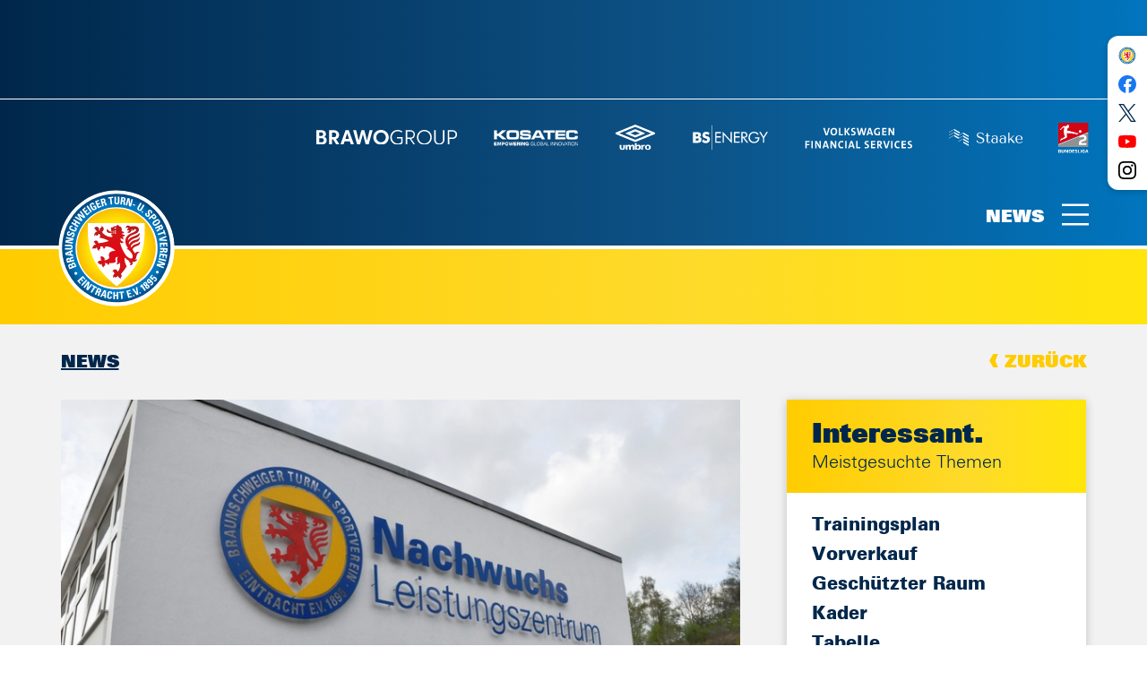

--- FILE ---
content_type: text/html; charset=utf-8
request_url: https://www.eintracht.com/news/artikel/ergebnissplitter-1
body_size: 19048
content:
<!DOCTYPE html>
<html lang="de" dir="ltr">
<head>

<meta charset="utf-8">
<!-- 
	This website is powered by TYPO3 - inspiring people to share!
	TYPO3 is a free open source Content Management Framework initially created by Kasper Skaarhoj and licensed under GNU/GPL.
	TYPO3 is copyright 1998-2026 of Kasper Skaarhoj. Extensions are copyright of their respective owners.
	Information and contribution at https://typo3.org/
-->




<meta name="generator" content="TYPO3 CMS">
<meta name="viewport" content="width=device-width, initial-scale=1, shrink-to-fit=no">
<meta name="robots" content="index, follow">
<meta property="og:type" content="article">
<meta property="og:url" content="https://www.eintracht.com/news/artikel/ergebnissplitter-1">
<meta property="og:title" content="Ergebnissplitter">
<meta property="og:description" content="U16 als letztes Team im Einsatz">
<meta property="og:image" content="https://www.eintracht.com//fileadmin/_processed_/7/a/csm_Anriss_Nachwuchssplitter_Neu_5ddc217881.jpg">
<meta name="twitter:card" content="summary_large_image">
<meta name="format-detection" content="telephone=no">
<meta name="apple-mobile-web-app-capable" content="yes">
<meta name="apple-mobile-web-app-status-bar-style" content="black-translucent">
<meta name="apple-mobile-web-app-title" content="Eintracht Braunschweig">
<meta name="facebook-domain-verification" content="fwcrfhp0q07x0beem9v0xuxvlh6vtu">
<meta name="msapplication-config" content="/webconfig/browserconfig.xml">
<meta name="theme-color" content="#0076bd">


<link rel="stylesheet" href="/typo3temp/assets/css/308d4184fdf06a1e9b42b15d27fb7337.css?1757339488" media="all">
<link rel="stylesheet" href="/_assets/f43c1c33536dfa945c2e8a75ad27f2a4/html/assets/styles/app.css?1756306545" media="all">
<link rel="stylesheet" href="/_assets/f43c1c33536dfa945c2e8a75ad27f2a4/t3css/ads.css?1750233064" media="all">
<link rel="stylesheet" href="/_assets/81c51f35838ffc099b8752278fb44bbf/codecanyon/css/flipbook.min.css?1750233064" media="all">
<link rel="stylesheet" href="/typo3temp/assets/css/edeccee7d01a49c4a79a48beacf03533.css?1757339488" media="all">


<script src="https://ajax.googleapis.com/ajax/libs/jquery/1.8.3/jquery.js"></script>
<script src="https://cloud.ccm19.de/app.js?apiKey=cdc212be49e7819949e1bd35ca0dcb7384105062f956b42e&amp;amp;domain=66276897152dfaf3b602a662"></script>
<script src="/_assets/f43c1c33536dfa945c2e8a75ad27f2a4/html/assets/scripts/app.js?1762964654" defer="defer"></script>
<script src="/_assets/81c51f35838ffc099b8752278fb44bbf/codecanyon/js/flipbook.min.js?1750233064"></script>


<title>Ergebnissplitter - Eintracht Braunschweig</title>
		<link rel="preload" href="/assets/fonts/2E5603_0_0.woff2" as="font" type="font/woff2" crossorigin>
		<link rel="preload" href="/assets/fonts/2E5603_1_0.woff2" as="font" type="font/woff2" crossorigin>
		<link rel="preload" href="/assets/fonts/2E5603_2_0.woff2" as="font" type="font/woff2" crossorigin>
		<link rel="preload" href="/assets/fonts/2E5603_3_0.woff2" as="font" type="font/woff2" crossorigin>
		<link rel="apple-touch-icon" href="/assets/images/favicon/apple-touch-icon.png" sizes="180x180">
		<link rel="icon" href="/assets/images/favicon/favicon-32x32.png" sizes="32x32">
		<link rel="icon" href="/assets/images/favicon/favicon-16x16.png" sizes="16x16">
		<link rel="manifest" href="/webconfig/site.webmanifest">
		<link rel="mask-icon" href="/assets/images/favicon/safari-pinned-tab.svg" color="#e1000f"><style>
  @media (min-width: 1024px) {
    .header .row.header-section-partner .col-lg-8 {
      flex: 0 0 75%;
      max-width: 75%;
    }
  }

  @media (min-width: 768px) {
	.footer .col-lg-9>.partner:nth-child(2) .partner-item {
    	margin-right: 1.2rem;
	}
  }
  img[alt="Umbro"] {max-width: 70px}
</style><meta name="google-adsense-account" content="ca-pub-4137719990273697"><script>document.addEventListener("DOMContentLoaded",function(){document.querySelectorAll("a.download").forEach(e=>{e.addEventListener("click",function(e){e.preventDefault();let t=this.href,d=this.getAttribute("data-filename")||t.split("/").pop(),n=document.createElement("a");n.href=t,n.download=d,document.body.appendChild(n),n.click(),document.body.removeChild(n)})})});</script><!-- Google tag (gtag.js) --> <script async class="cmplazyload" type="text/x-ccm-loader" data-ccm-loader-group="analytics" data-ccm-loader-src="https://www.googletagmanager.com/gtag/js?id=G-HKV4WGCYMT"></script>  <script> window.dataLayer = window.dataLayer || []; function gtag(){dataLayer.push(arguments);} gtag('js', new Date()); gtag('config', 'G-HKV4WGCYMT'); </script>
<link rel="canonical" href="https://www.eintracht.com/news/artikel/ergebnissplitter-1"/>
</head>
<body class="">
<!-- SOCIALMEDIA TOP START -->	

      <svg xmlns="http://www.w3.org/2000/svg" xmlns:xlink="http://www.w3.org/1999/xlink" aria-hidden="true" style="display: none;">
         <symbol id="icon-menu" viewBox="0 0 36 29">
            <path d="M0 0h36v3H0zM0 13h36v3H0zM0 26h36v3H0z"/>
         </symbol>
         <symbol id="icon-check" viewBox="0 0 33 26">
            <path d="M29.523.651l2.954 2.698-20.661 22.616L.523 13.605l2.954-2.698 8.338 9.127z"/>
         </symbol>
         <symbol id="icon-dismiss" viewBox="0 0 28 29">
            <path d="M25.667.711l2.122 2.122L16.12 14.499 27.79 26.167l-2.122 2.122L14 16.62 2.333 28.29.21 26.167 11.878 14.5.211 2.833 2.333.71l11.666 11.667L25.667.711z"/>
         </symbol>
         <symbol id="icon-search" viewBox="0 0 38 38">
            <path d="M8.186 8.186c3.906-3.905 10.237-3.905 14.142 0 3.787 3.787 3.902 9.855.345 13.78l8.14 8.14-.706.708-8.142-8.14c-3.925 3.556-9.992 3.44-13.779-.346-3.905-3.905-3.905-10.236 0-14.142zm.707.707a9 9 0 1012.728 12.728A9 9 0 008.893 8.893z"/>
         </symbol>
         <symbol id="icon-report" viewBox="0 0 38 41">
            <path d="M12.81.896l.133.003 23.512 1.716a1.36 1.36 0 011.24 1.602l-.3 1.602c-.242 1.272-.515 2.688-.817 4.213a487.551 487.551 0 01-2.692 12.79l-.427 1.868c-.142.61-.283 1.209-.423 1.795l-.209.869c-2.283 9.408-4.275 12.208-10.068 12.613a1.36 1.36 0 11-.19-2.715l.396-.033c3.879-.383 5.204-2.327 7.121-10.113l.096-.394c.276-1.134.555-2.32.837-3.555l.213-.935a471.79 471.79 0 002.39-11.272l.657-3.334.459-2.399-20.83-1.519-4.663 20.298a1.36 1.36 0 01-1.502 1.045l-.129-.024a1.36 1.36 0 01-1.045-1.501l.024-.13 4.924-21.434A1.36 1.36 0 0112.81.896z"/>
            <path d="M25.13 39.571c-2.625.792-4.667.533-5.631.134L5.827 35.44S-.53 34.284.317 26.094l18.565 4.945s.836 7.143 6.274 5.68c1.11.88 1.707 2.317-.027 2.852"/>
            <path d="M20.242 11.172a1.36 1.36 0 011.41-1.165l.131.013 7.016 1.013a1.36 1.36 0 01-.258 2.706l-.131-.013-7.016-1.013a1.36 1.36 0 01-1.152-1.541zM18.32 17.825a1.36 1.36 0 011.468-1.093l.13.019 7.034 1.377a1.36 1.36 0 01-.393 2.69l-.13-.02-7.035-1.376a1.36 1.36 0 01-1.073-1.597zM16.56 24.411a1.36 1.36 0 011.467-1.093l.13.02 7.035 1.376a1.36 1.36 0 01-.393 2.69l-.13-.019-7.035-1.377a1.36 1.36 0 01-1.074-1.597zM16.954 9.17a1.36 1.36 0 01-.083 2.716l-.18-.008-.218-.019a1.36 1.36 0 01.131-2.715l.35.025zM15.35 15.909a1.36 1.36 0 01-.125 2.715l-.378-.027a1.36 1.36 0 01.132-2.715l.37.027zM13.484 22.17l.127.01a1.36 1.36 0 01-.104 2.717l-.159-.008-.217-.018a1.36 1.36 0 01.108-2.716l.245.015z"/>
         </symbol>
         <symbol id="icon-gingco" viewBox="0 0 461 157">
            <path d="M453.59 75.71c0 33.24-9.85 37.08-28.06 37.08-19.21 0-27.56-5.18-27.56-37.75 0-30.73 10.69-36.41 28.23-36.41 19.88 0 27.39 5.18 27.39 37.08m7.19-.67c0-37.41-10.52-42.92-34.24-42.92-21.04 0-35.74 7.35-35.74 43.43 0 35.24 10.19 43.76 34.57 43.76 25.05 0 35.41-9.19 35.41-44.27m-87.12 40.76l-1.5-5.85c-7.02 1.67-12.53 3.01-22.88 3.01-23.72 0-26.89-17.04-26.89-37.75 0-16.87 0-36.58 25.89-36.58 7.18 0 14.2.67 22.21 1.84l.84-5.85c-4.51-1-12.36-2.51-21.21-2.51-27.06 0-34.91 14.03-34.91 44.93 0 31.9 12.19 42.26 33.07 42.26 7.67.01 17.53-1.16 25.38-3.5m-91.56-7.85c-4.84 1.5-13.86 3.84-26.89 3.84-20.04 0-25.22-11.52-25.22-35.41 0-25.56 4.84-37.58 29.73-37.58 10.36 0 18.04 1.34 22.38 2.84v66.31zm0 5.84v4.68c0 7.35-.84 12.19-2.84 16.37-4.01 8.18-14.36 12.53-43.59 15.2l.5 6.18c12.19-.5 23.72-2.34 32.74-5.18 8.85-2.84 15.37-8.02 17.7-14.36 2.17-6.01 2.51-12.03 2.51-20.04V37.8c-7.52-3.84-17.87-5.51-28.39-5.51-26.22 0-37.91 10.52-37.91 45.26 0 30.23 10.19 40.59 32.07 40.59 13.68 0 21.7-2.34 27.21-4.35m-141.84 3.34V43.81c8.69-3.17 20.88-5.18 30.57-5.18 11.86 0 15.87 2.67 17.54 7.35.83 2.17 1.34 7.85 1.34 13.03v58.12h7.01V58.51c0-6.85-.17-12.86-1.5-16.37-2.5-6.51-7.68-10.02-22.55-10.02-16.2 0-29.73 3.34-39.42 8.18v76.83h7.01zM105.68 6.06c0-4.68-2.34-6.01-5.85-6.01s-6.01 1.84-6.01 6.18c0 4.68 2.67 6.01 6.01 6.01 3.67 0 5.85-1.67 5.85-6.18m-2.18 28.4h-7.01v82.68h7.01V34.46zm-44.21 73.49c-4.84 1.5-13.86 3.84-26.89 3.84-20.04 0-25.22-11.52-25.22-35.41 0-25.56 4.84-37.58 29.73-37.58 10.35 0 18.04 1.34 22.38 2.84v66.31zm0 5.84v4.68c0 7.35-.84 12.19-2.84 16.37-4.01 8.18-14.37 12.53-43.59 15.2l.5 6.18c12.19-.5 23.72-2.34 32.74-5.18 8.85-2.84 15.37-8.02 17.7-14.36 2.17-6.01 2.51-12.03 2.51-20.04V37.8c-7.52-3.84-17.87-5.51-28.39-5.51C11.69 32.29 0 42.81 0 77.55c0 30.23 10.19 40.59 32.07 40.59 13.69 0 21.71-2.34 27.22-4.35"/>
         </symbol>
         <symbol id="icon-facebook" viewBox="0 0 100 100">
            <path d="M99.805 49.902C99.805 22.344 77.46 0 49.902 0 22.344 0 0 22.344 0 49.902c0 24.906 18.246 45.552 42.106 49.3V64.33H29.432V49.902h12.674V38.906c0-12.506 7.453-19.418 18.85-19.418 5.459 0 11.171.975 11.171.975v12.281h-6.294c-6.197 0-8.134 3.846-8.134 7.797v9.361h13.839l-2.21 14.429H57.698V99.2c23.86-3.74 42.106-24.386 42.106-49.299z" fill="#1977F3"/>
            <path d="M69.327 64.33l2.21-14.428H57.7v-9.361c0-3.944 1.93-7.797 8.134-7.797h6.294v-12.28s-5.712-.976-11.172-.976c-11.396 0-18.85 6.905-18.85 19.418v10.996H29.433v14.429h12.674V99.2c2.54.4 5.144.604 7.796.604 2.653 0 5.257-.21 7.797-.604v-34.87h11.628z" fill="#FFFFFF"/>
         </symbol>
         <symbol id="icon-twitter" viewBox="0 0 1200 1227">
              <path d="M714.2,519.3L1160.9,0H1055L667.1,450.9L357.3,0H0l468.5,681.8L0,1226.4h105.9l409.6-476.2l327.2,476.2H1200L714.2,519.3
                L714.2,519.3z M569.2,687.8l-47.5-67.9L144,79.7h162.6l304.8,436l47.5,67.9l396.2,566.7H892.5L569.2,687.8L569.2,687.8z"/>
           </symbol>
         <symbol id="icon-youtube" viewBox="0 0 100 100">
            <path d="M97.14 25.866a12.427 12.427 0 00-8.741-8.742C80.637 15 49.592 15 49.592 15s-31.046 0-38.808 2.042c-4.166 1.144-7.598 4.576-8.742 8.824C0 33.627 0 49.722 0 49.722S0 65.9 2.042 73.578a12.427 12.427 0 008.742 8.742c7.843 2.124 38.808 2.124 38.808 2.124s31.045 0 38.807-2.042a12.427 12.427 0 008.742-8.742c2.042-7.761 2.042-23.856 2.042-23.856s.082-16.177-2.042-23.938z" fill="#FF0000"/>
            <path d="M65.523 49.722l-25.817-14.87v29.74z" fill="#FFFFFF"/>
         </symbol>
         <symbol id="icon-instagram" viewBox="0 0 100 100">
            <path d="M50 9.022c13.346 0 14.927.051 20.198.291 4.874.223 7.52 1.037 9.282 1.722a15.487 15.487 0 015.747 3.739 15.487 15.487 0 013.74 5.747c.684 1.761 1.498 4.408 1.72 9.281.24 5.271.292 6.852.292 20.199 0 13.346-.051 14.927-.292 20.198-.222 4.873-1.037 7.52-1.72 9.281a16.553 16.553 0 01-9.487 9.487c-1.762.684-4.408 1.498-9.282 1.72-5.27.241-6.85.292-20.198.292s-14.928-.05-20.198-.291c-4.874-.223-7.52-1.037-9.282-1.721a15.486 15.486 0 01-5.747-3.74 15.487 15.487 0 01-3.74-5.747c-.684-1.761-1.498-4.408-1.72-9.281-.24-5.27-.292-6.852-.292-20.198 0-13.347.051-14.928.292-20.199.222-4.873 1.036-7.52 1.72-9.281a15.487 15.487 0 013.74-5.748 15.487 15.487 0 015.748-3.739c1.76-.684 4.408-1.498 9.281-1.72 5.27-.241 6.852-.292 20.198-.292m0-9.006c-13.575 0-15.277.057-20.608.3-5.32.243-8.954 1.088-12.133 2.324a24.502 24.502 0 00-8.853 5.765 24.502 24.502 0 00-5.767 8.853C1.404 20.438.559 24.071.317 29.392.073 34.722.016 36.425.016 50s.057 15.278.301 20.608c.243 5.32 1.088 8.954 2.324 12.133a24.502 24.502 0 005.765 8.854 24.501 24.501 0 008.853 5.765c3.18 1.236 6.813 2.08 12.133 2.323 5.332.244 7.034.301 20.609.301 13.575 0 15.278-.057 20.608-.3 5.32-.244 8.954-1.088 12.133-2.324A25.559 25.559 0 0097.361 82.74c1.235-3.18 2.08-6.812 2.323-12.133.243-5.331.3-7.033.3-20.608s-.057-15.278-.3-20.608c-.243-5.32-1.088-8.954-2.323-12.133a24.501 24.501 0 00-5.766-8.854 24.501 24.501 0 00-8.853-5.766C79.562 1.404 75.929.559 70.608.317 65.278.073 63.575.016 50 .016z" fill="#000000"/>
            <path d="M50 24.332c-14.176 0-25.668 11.492-25.668 25.668 0 14.176 11.492 25.668 25.668 25.668 14.176 0 25.668-11.492 25.668-25.668 0-14.176-11.492-25.668-25.668-25.668zm0 42.33c-9.202 0-16.661-7.46-16.661-16.662 0-9.202 7.46-16.661 16.661-16.661 9.202 0 16.662 7.46 16.662 16.661 0 9.202-7.46 16.661-16.662 16.661z" fill="#000000"/>
            <circle cx="76.682" cy="23.318" r="5.998" fill="#000000"/>
         </symbol>
         <symbol id="icon-facebook-profile" viewBox="0 0 100 100">
            <path d="M99.805 49.902C99.805 22.344 77.46 0 49.902 0 22.344 0 0 22.344 0 49.902c0 24.906 18.246 45.552 42.106 49.3V64.33H29.432V49.902h12.674V38.906c0-12.506 7.453-19.418 18.85-19.418 5.459 0 11.171.975 11.171.975v12.281h-6.294c-6.197 0-8.134 3.846-8.134 7.797v9.361h13.839l-2.21 14.429H57.698V99.2c23.86-3.74 42.106-24.386 42.106-49.299z"/>
            <path d="M69.327 64.33l2.21-14.428H57.7v-9.361c0-3.944 1.93-7.797 8.134-7.797h6.294v-12.28s-5.712-.976-11.172-.976c-11.396 0-18.85 6.905-18.85 19.418v10.996H29.433v14.429h12.674V99.2c2.54.4 5.144.604 7.796.604 2.653 0 5.257-.21 7.797-.604v-34.87h11.628z" fill="#FFFFFF"/>
         </symbol>
         <symbol id="icon-twitter-profile" viewBox="0 0 100 100">
            <path d="M31.45 90.27c37.738 0 58.374-31.263 58.374-58.374 0-.888-.018-1.772-.058-2.652A41.72 41.72 0 00100 18.62a40.91 40.91 0 01-11.782 3.23c4.236-2.54 7.488-6.558 9.022-11.348a41.144 41.144 0 01-13.028 4.98A20.492 20.492 0 0069.236 9c-11.33 0-20.518 9.188-20.518 20.514 0 1.61.18 3.176.532 4.678-17.053-.858-32.173-9.022-42.29-21.436A20.462 20.462 0 004.18 23.068a20.5 20.5 0 009.13 17.078A20.366 20.366 0 014.02 37.58c-.003.086-.003.17-.003.262 0 9.936 7.072 18.232 16.46 20.112-1.724.47-3.538.722-5.41.722-1.32 0-2.606-.13-3.856-.37 2.612 8.153 10.186 14.085 19.166 14.25A41.159 41.159 0 014.894 81.34c-1.654 0-3.288-.094-4.894-.284a58.077 58.077 0 0031.45 9.216"/>
         </symbol>
         <symbol id="icon-youtube-profile" viewBox="0 0 100 100">
            <path d="M97.14 25.866a12.427 12.427 0 00-8.741-8.742C80.637 15 49.592 15 49.592 15s-31.046 0-38.808 2.042c-4.166 1.144-7.598 4.576-8.742 8.824C0 33.627 0 49.722 0 49.722S0 65.9 2.042 73.578a12.427 12.427 0 008.742 8.742c7.843 2.124 38.808 2.124 38.808 2.124s31.045 0 38.807-2.042a12.427 12.427 0 008.742-8.742c2.042-7.761 2.042-23.856 2.042-23.856s.082-16.177-2.042-23.938z"/>
            <path d="M65.523 49.722l-25.817-14.87v29.74z" fill="#FFFFFF"/>
         </symbol>
         <symbol id="icon-instagram-profile" viewBox="0 0 100 100">
            <path d="M50 9.022c13.346 0 14.927.051 20.198.291 4.874.223 7.52 1.037 9.282 1.722a15.487 15.487 0 015.747 3.739 15.487 15.487 0 013.74 5.747c.684 1.761 1.498 4.408 1.72 9.281.24 5.271.292 6.852.292 20.199 0 13.346-.051 14.927-.292 20.198-.222 4.873-1.037 7.52-1.72 9.281a16.553 16.553 0 01-9.487 9.487c-1.762.684-4.408 1.498-9.282 1.72-5.27.241-6.85.292-20.198.292s-14.928-.05-20.198-.291c-4.874-.223-7.52-1.037-9.282-1.721a15.486 15.486 0 01-5.747-3.74 15.487 15.487 0 01-3.74-5.747c-.684-1.761-1.498-4.408-1.72-9.281-.24-5.27-.292-6.852-.292-20.198 0-13.347.051-14.928.292-20.199.222-4.873 1.036-7.52 1.72-9.281a15.487 15.487 0 013.74-5.748 15.487 15.487 0 015.748-3.739c1.76-.684 4.408-1.498 9.281-1.72 5.27-.241 6.852-.292 20.198-.292m0-9.006c-13.575 0-15.277.057-20.608.3-5.32.243-8.954 1.088-12.133 2.324a24.502 24.502 0 00-8.853 5.765 24.502 24.502 0 00-5.767 8.853C1.404 20.438.559 24.071.317 29.392.073 34.722.016 36.425.016 50s.057 15.278.301 20.608c.243 5.32 1.088 8.954 2.324 12.133a24.502 24.502 0 005.765 8.854 24.501 24.501 0 008.853 5.765c3.18 1.236 6.813 2.08 12.133 2.323 5.332.244 7.034.301 20.609.301 13.575 0 15.278-.057 20.608-.3 5.32-.244 8.954-1.088 12.133-2.324A25.559 25.559 0 0097.361 82.74c1.235-3.18 2.08-6.812 2.323-12.133.243-5.331.3-7.033.3-20.608s-.057-15.278-.3-20.608c-.243-5.32-1.088-8.954-2.323-12.133a24.501 24.501 0 00-5.766-8.854 24.501 24.501 0 00-8.853-5.766C79.562 1.404 75.929.559 70.608.317 65.278.073 63.575.016 50 .016z"/>
            <path d="M50 24.332c-14.176 0-25.668 11.492-25.668 25.668 0 14.176 11.492 25.668 25.668 25.668 14.176 0 25.668-11.492 25.668-25.668 0-14.176-11.492-25.668-25.668-25.668zm0 42.33c-9.202 0-16.661-7.46-16.661-16.662 0-9.202 7.46-16.661 16.661-16.661 9.202 0 16.662 7.46 16.662 16.661 0 9.202-7.46 16.661-16.662 16.661z"/>
            <circle cx="76.682" cy="23.318" r="5.998"/>
         </symbol>
         <symbol id="icon-twitter-new" viewBox="0 0 1200 1227">
             <path d="M714.2,519.3L1160.9,0H1055L667.1,450.9L357.3,0H0l468.5,681.8L0,1226.4h105.9l409.6-476.2l327.2,476.2H1200L714.2,519.3
             	L714.2,519.3z M569.2,687.8l-47.5-67.9L144,79.7h162.6l304.8,436l47.5,67.9l396.2,566.7H892.5L569.2,687.8L569.2,687.8z"/>
          </symbol>
          <symbol id="icon-linkedin" viewBox="0 0 72 72"  xmlns="http://www.w3.org/2000/svg">
            <g fill="none" fill-rule="evenodd">
                <path d="M8 72h56a8 8 0 0 0 8-8V8a8 8 0 0 0-8-8H8a8 8 0 0 0-8 8v56a8 8 0 0 0 8 8Z" fill="#007EBB"/>
                <path d="M62 62H51.316V43.802c0-4.99-1.896-7.777-5.845-7.777-4.296 0-6.54 2.901-6.54 7.777V62H28.632V27.333H38.93v4.67s3.096-5.729 10.453-5.729c7.353 0 12.617 4.49 12.617 13.777V62ZM16.35 22.794c-3.508 0-6.35-2.864-6.35-6.397C10 12.864 12.842 10 16.35 10c3.507 0 6.347 2.864 6.347 6.397 0 3.533-2.84 6.397-6.348 6.397ZM11.032 62h10.736V27.333H11.033V62Z" fill="#FFF"/>
            </g>
        </symbol>
      </svg>
	<!-- SOCIALMEDIA TOP END --><!-- ARTIKELSEITE START -->
			<div class="page" id="top">
				<div class="page-wrapper"><!--Page Header Start--><header class="header">
				<div class="header-wrapper">
					<div class="container-fluid ">					<div class="row header-section-advertising">
						<div class="col ">
						   <div class="leaderboard ">

								<!-- BEGIN ADITIONTAG -->
									<script async type="text/x-ccm-loader" data-ccm-loader-group="marketing" data-ccm-loader-src="https://securepubads.g.doubleclick.net/tag/js/gpt.js"></script><div class="ads_desktop"><div id="gpt-passback" style="height: 90px;">  <script>    window.googletag = window.googletag || {cmd: []};    googletag.cmd.push(function() {    googletag.defineSlot('/21630049872/Eintracht_Braunschweig_728', [[320, 50], [320, 100], [728, 90]], 'gpt-passback').addService(googletag.pubads());    googletag.enableServices(googletag.pubads());  googletag.pubads().setCentering(true);  googletag.display('gpt-passback');    });  </script></div></div><div  class="ads_mobile"><div id="gpt-passback4" style="height: 50px;">  <script>    window.googletag = window.googletag || {cmd: []};    googletag.cmd.push(function() {    googletag.defineSlot('/21630049872/Eintracht_Braunschweig_320x50_mobil', [[320, 100], [320, 50]], 'gpt-passback4').addService(googletag.pubads());    googletag.enableServices(googletag.pubads());  googletag.pubads().setCentering(true);  googletag.display('gpt-passback4');    });  </script></div></div> 				
								<!-- END ADITIONTAG -->
						   </div>
						</div>
					</div>
					
						 <div class="row header-section-partner justify-content-end">
							<div class="col col-12 col-lg-8">
							   <div class="partner ">
								  <ul class="partner-wrapper">
										<!--Page Header Sponsors Start-->
				 <li class="partner-item">
					<div class="partner-image">
					   <a class="partner-image-link" href="https://www.brawogroup.de/" rel="noopener noreferrer" target="_blank">
						  <figure class="partner-image-item">
							 <img
								data-src="/fileadmin/Admin/Sponsoren/Logo2024/BRAWOGROUP_Logo_weiss_3.svg"
								src="data:image/svg+xml;charset=utf-8,%3Csvg%20xmlns='http://www.w3.org/2000/svg'%20width='239'%20height='25'%3E%3C/svg%3E"
								class="js-lazy-load"
								alt=" BRAWO GROUP">
						  </figure>
					   </a>
					</div>
				 </li>
			
				 <li class="partner-item">
					<div class="partner-image">
					   <a class="partner-image-link" href="https://karriere.kosatec.de" rel="noopener noreferrer" target="_blank">
						  <figure class="partner-image-item">
							 <img
								data-src="/fileadmin/Sponsoren/Logos/kosatec_empowering_global_innovation_white_Header.png"
								src="data:image/svg+xml;charset=utf-8,%3Csvg%20xmlns='http://www.w3.org/2000/svg'%20width='145'%20height='72'%3E%3C/svg%3E"
								class="js-lazy-load"
								alt="">
						  </figure>
					   </a>
					</div>
				 </li>
			
				 <li class="partner-item">
					<div class="partner-image">
					   <a class="partner-image-link" href="https://www.umbro.com/" rel="noopener noreferrer" target="_blank">
						  <figure class="partner-image-item">
							 <img
								data-src="/fileadmin/user_upload/Umbro-Stacked-Performance_White_cut.svg"
								src="data:image/svg+xml;charset=utf-8,%3Csvg%20xmlns='http://www.w3.org/2000/svg'%20width='80'%20height='51'%3E%3C/svg%3E"
								class="js-lazy-load"
								alt="Umbro">
						  </figure>
					   </a>
					</div>
				 </li>
			
				 <li class="partner-item">
					<div class="partner-image">
					   <a class="partner-image-link" href="https://www.bs-energy.de/" rel="noopener noreferrer" target="_blank">
						  <figure class="partner-image-item">
							 <img
								data-src="/fileadmin/Admin/Sponsoren/Logo2022/logo_bs_energy_white_neu.svg"
								src="data:image/svg+xml;charset=utf-8,%3Csvg%20xmlns='http://www.w3.org/2000/svg'%20width='130'%20height='44'%3E%3C/svg%3E"
								class="js-lazy-load"
								alt="BS|Energy">
						  </figure>
					   </a>
					</div>
				 </li>
			
				 <li class="partner-item">
					<div class="partner-image">
					   <a class="partner-image-link" href="https://www.vwfs.com/" rel="noopener noreferrer" target="_blank">
						  <figure class="partner-image-item">
							 <img
								data-src="/fileadmin/Sponsoren/Header_Footer/logo_vwfs_white.svg"
								src="data:image/svg+xml;charset=utf-8,%3Csvg%20xmlns='http://www.w3.org/2000/svg'%20width='184'%20height='36'%3E%3C/svg%3E"
								class="js-lazy-load"
								alt="Volkswagen Financial Services">
						  </figure>
					   </a>
					</div>
				 </li>
			
				 <li class="partner-item">
					<div class="partner-image">
					   <a class="partner-image-link" href="https://www.staake.de" rel="noopener noreferrer" target="_blank">
						  <figure class="partner-image-item">
							 <img
								data-src="/fileadmin/Admin/Sponsoren/Staake_horiz_weiss.svg"
								src="data:image/svg+xml;charset=utf-8,%3Csvg%20xmlns='http://www.w3.org/2000/svg'%20width='124'%20height='29'%3E%3C/svg%3E"
								class="js-lazy-load"
								alt="Staake">
						  </figure>
					   </a>
					</div>
				 </li>
			
				 <li class="partner-item">
					<div class="partner-image">
					   <a class="partner-image-link" href="https://www.bundesliga.com/de/2bundesliga" rel="noopener noreferrer" target="_blank">
						  <figure class="partner-image-item">
							 <img
								data-src="/fileadmin/Sponsoren/Header_Footer/logo_2_bundesliga.svg"
								src="data:image/svg+xml;charset=utf-8,%3Csvg%20xmlns='http://www.w3.org/2000/svg'%20width='52'%20height='52'%3E%3C/svg%3E"
								class="js-lazy-load"
								alt="2. Bundesliga">
						  </figure>
					   </a>
					</div>
				 </li>
			<!--Page Header Sponsors End-->
								  </ul>
							   </div>
							</div>
						 </div>
						 <div class="row header-section-brand">
							<div class="col ">
							   <div class="brand ">
								  <a class="brand-link" href="/start">
									 <div class="brand-item">
										<img
										   src="/assets/images/eintracht-logo.svg"
										   alt="Eintracht Braunschweig">
									 </div>
								  </a>
							   </div>
							   
							   
							   
							   <!--Page Header Menue Toggle Start-->		   <div class="menu-trigger js-menu-trigger ">
			  <div class="menu-trigger-label">News</div>
			  <button class="menu-trigger-button" type="button">
				 <svg class="icon icon-menu ">
					<use href="#icon-menu" xlink:href="#icon-menu" />
				 </svg>
			  </button>
		   </div>	<!--Page Header Menue Toggle End-->
							   
							</div>
						 </div>

		
						 <div class="row header-section-navigation">
							<div class="col ">
							   <nav class="nav-secondary">
									<!--Page Header Menue Start--><!--Page Header Menue End-->
							   </nav>
							</div>
						 </div>
			</div>
				</div>
			</header><!--Page Header End-->	
		<div class="menu d-none ">
               <div class="d-flex">
                  <div class="js-custom-scrollbar">
                     <div class="menu-wrapper">
                        <button class="menu-close js-menu-close" type="button">
							<svg class="icon icon-dismiss ">
								<use href="#icon-dismiss" xlink:href="#icon-dismiss" />
							</svg>
                        </button>
                        <nav class="nav-meta ">
                           <ul class="nav-meta-wrapper">
								<!-- TOPMENÜ START -->						<li class="nav-meta-item">
							 <a class="nav-meta-link" href="/wir-sind-eintracht">Eintracht.com</a>
						</li>											<li class="nav-meta-item">
							 <a class="nav-meta-link" href="/presse">Presse</a>
						</li>											<li class="nav-meta-item">
							 <a class="nav-meta-link" href="/kontakt">Kontakt</a>
						</li>											<li class="nav-meta-item">
							 <a class="nav-meta-link" href="/impressum">Impressum</a>
						</li>											<li class="nav-meta-item">
							 <a class="nav-meta-link" href="/datenschutz">Datenschutz</a>
						</li>											<li class="nav-meta-item">
							 <a class="nav-meta-link" href="/erklaerung-zur-digitalen-barrierefreiheit#c9674">Digitale Barrierefreiheit</a>
						</li>					<!-- TOPMENÜ ENDE -->
                           </ul>
                        </nav>
						
								<form class="search-view mt-2 mt-md-3" action="/suche" method="get">
		   <div class="search-view-wrapper">
			  <input class="search-view-input" type="search" id="query[search-view]" name="tx_solr[q]" placeholder="Was möchten Sie suchen?">
			  <button class="search-view-button" type="submit" id="submit[search-view]" name="">
				 <svg class="icon icon-search ">
					<use href="#icon-search" xlink:href="#icon-search" />
				 </svg>
			  </button>
		   </div>
		</form>	
						
						
						<!--
                        <form class="search-view mt-2 mt-md-3" action="#" method="get">
                           <div class="search-view-wrapper">
                              <input class="search-view-input" type="search" id="query[search-view]" name="query[search-view]" placeholder="Was möchten Sie suchen?">
                              <button class="search-view-button" type="submit" id="submit[search-view]" name="submit[search-view]">
                                 <svg class="icon icon-search ">
                                    <use href="#icon-search" xlink:href="#icon-search" />
                                 </svg>
                              </button>
                           </div>
                        </form>
						-->
                        <nav class="nav-primary js-nav-primary mt-2 mt-md-3">
                           <!-- HAUPTMENÜ START --><ul class="nav-primary-wrapper"><li class="nav-primary-item"><a href="/start" class="nav-primary-link"><span>Start</span></a></li><li class="nav-primary-item"><a href="/news" class="nav-primary-link"><span>News</span></a></li><li class="nav-primary-item"><div class="nav-primary-trigger nav-primary-trigger-next" data-level="1"><span class="nav-primary-link"><span>Teams</span></span><button class="nav-primary-button"></button></div><ul class="nav-primary-subgroup d-none"><li class="nav-primary-item"><div class="nav-primary-trigger nav-primary-trigger-prev" data-level="1"><span class="nav-primary-link"><span>Zurück</span></span></div></li><li class="nav-primary-item"><div class="nav-primary-trigger nav-primary-trigger-next" data-level="2"><span class="nav-primary-link"><span>Profis</span></span><button class="nav-primary-button"></button></div><ul class="nav-primary-subgroup d-none"><li class="nav-primary-item"><div class="nav-primary-trigger nav-primary-trigger-prev" data-level="2"><span class="nav-primary-link"><span>Zurück</span></span></div></li><li class="nav-primary-item"><a href="/teams/profis/kader" class="nav-primary-link"><span>Kader</span></a></li><li class="nav-primary-item"><a href="/teams/profis/trainingsplan" class="nav-primary-link"><span>Trainingsplan</span></a></li><li class="nav-primary-item"><a href="/teams/profis/2-bundesliga" class="nav-primary-link"><span>Spielplan 2. Bundesliga</span></a></li><li class="nav-primary-item"><a href="/teams/profis/tabelle" class="nav-primary-link"><span>Tabelle</span></a></li><li class="nav-primary-item"><a href="/teams/profis/dfb-pokal" class="nav-primary-link"><span>DFB-Pokal</span></a></li><li class="nav-primary-item"><a href="/teams/profis/testspiele" class="nav-primary-link"><span>Testspiele</span></a></li><li class="nav-primary-item"><a href="/liveticker-umleitung" class="nav-primary-link"><span>Liveticker</span></a></li></ul></li><li class="nav-primary-item"><div class="nav-primary-trigger nav-primary-trigger-next" data-level="2"><span class="nav-primary-link"><span>U23</span></span><button class="nav-primary-button"></button></div><ul class="nav-primary-subgroup d-none"><li class="nav-primary-item"><div class="nav-primary-trigger nav-primary-trigger-prev" data-level="2"><span class="nav-primary-link"><span>Zurück</span></span></div></li><li class="nav-primary-item"><a href="/teams/u23/kader" class="nav-primary-link"><span>Kader</span></a></li><li class="nav-primary-item"><a href="/teams/zweite-mannschaft/spielplan" class="nav-primary-link"><span>Spielplan</span></a></li><li class="nav-primary-item"><a href="/teams/zweite-mannschaft/tabelle" class="nav-primary-link"><span>Tabelle</span></a></li></ul></li><li class="nav-primary-item"><div class="nav-primary-trigger nav-primary-trigger-next" data-level="2"><span class="nav-primary-link"><span>Nachwuchs</span></span><button class="nav-primary-button"></button></div><ul class="nav-primary-subgroup d-none"><li class="nav-primary-item"><div class="nav-primary-trigger nav-primary-trigger-prev" data-level="2"><span class="nav-primary-link"><span>Zurück</span></span></div></li><li class="nav-primary-item"><div class="nav-primary-trigger nav-primary-trigger-next" data-level="3"><span class="nav-primary-link"><span>NLZ</span></span><button class="nav-primary-button"></button></div><ul class="nav-primary-subgroup d-none"><li class="nav-primary-item"><div class="nav-primary-trigger nav-primary-trigger-prev" data-level="3"><span class="nav-primary-link"><span>Zurück</span></span></div></li><li class="nav-primary-item"><a href="/teams/nachwuchs/nlz/nachwuchsleistungszentrum" class="nav-primary-link"><span>Das NLZ</span></a></li><li class="nav-primary-item"><a href="/teams/nachwuchs/nlz/der-sportpark-kennel" class="nav-primary-link"><span>Der Sportpark Kennel</span></a></li><li class="nav-primary-item"><a href="/teams/nachwuchs/nlz/probetraining" class="nav-primary-link"><span>Probetraining</span></a></li><li class="nav-primary-item"><a href="/teams/nachwuchs/nlz/elternseite" class="nav-primary-link"><span>Elternseite</span></a></li><li class="nav-primary-item"><a href="/teams/nachwuchs/nlz/kinderschutz-1" class="nav-primary-link"><span>Kinderschutz</span></a></li><li class="nav-primary-item"><a href="/teams/nachwuchs/nlz/kooperationen" class="nav-primary-link"><span>Kooperationen</span></a></li><li class="nav-primary-item"><a href="/teams/nachwuchs/nlz/loewenpartner" class="nav-primary-link"><span>LÖWEN.PARTNER.</span></a></li></ul></li><li class="nav-primary-item"><a href="/teams/nachwuchs/news" class="nav-primary-link"><span>News</span></a></li><li class="nav-primary-item"><div class="nav-primary-trigger nav-primary-trigger-next" data-level="3"><span class="nav-primary-link"><span>Philosophie des NLZ</span></span><button class="nav-primary-button"></button></div><ul class="nav-primary-subgroup d-none"><li class="nav-primary-item"><div class="nav-primary-trigger nav-primary-trigger-prev" data-level="3"><span class="nav-primary-link"><span>Zurück</span></span></div></li><li class="nav-primary-item"><a href="/teams/nachwuchs/philosophie-des-nlz/vision-mission" class="nav-primary-link"><span>Vision & Mission</span></a></li><li class="nav-primary-item"><a href="/teams/nachwuchs/philosophie-des-nlz/ausbildungsstruktur" class="nav-primary-link"><span>Ausbildungsstruktur</span></a></li><li class="nav-primary-item"><a href="/teams/nachwuchs/philosophie-des-nlz/ausbildungskonzept" class="nav-primary-link"><span>Ausbildungskonzept</span></a></li><li class="nav-primary-item"><a href="/teams/nachwuchs/philosophie-des-nlz/vom-nachwuchsspieler-zum-profi" class="nav-primary-link"><span>Vom Nachwuchsspieler zum Profi</span></a></li></ul></li><li class="nav-primary-item"><div class="nav-primary-trigger nav-primary-trigger-next" data-level="3"><span class="nav-primary-link"><span>NLZ-Teams</span></span><button class="nav-primary-button"></button></div><ul class="nav-primary-subgroup d-none"><li class="nav-primary-item"><div class="nav-primary-trigger nav-primary-trigger-prev" data-level="3"><span class="nav-primary-link"><span>Zurück</span></span></div></li><li class="nav-primary-item"><div class="nav-primary-trigger nav-primary-trigger-next" data-level="4"><span class="nav-primary-link"><span>U19</span></span><button class="nav-primary-button"></button></div><ul class="nav-primary-subgroup d-none"><li class="nav-primary-item"><div class="nav-primary-trigger nav-primary-trigger-prev" data-level="4"><span class="nav-primary-link"><span>Zurück</span></span></div></li><li class="nav-primary-item"><a href="/teams/nachwuchs/nlz-teams/u19/kader" class="nav-primary-link"><span>Kader</span></a></li><li class="nav-primary-item"><a href="/teams/nachwuchs/nlz-teams/u19/spielplan" class="nav-primary-link"><span>Spielplan</span></a></li><li class="nav-primary-item"><a href="/teams/nachwuchs/nlz-teams/u19/spielplan/dfb-pokal-der-junioren" class="nav-primary-link"><span>DFB-Pokal der Junioren</span></a></li><li class="nav-primary-item"><a href="/teams/nachwuchs/nlz-teams/u19/tabelle" class="nav-primary-link"><span>Tabelle</span></a></li></ul></li><li class="nav-primary-item"><div class="nav-primary-trigger nav-primary-trigger-next" data-level="4"><span class="nav-primary-link"><span>U17</span></span><button class="nav-primary-button"></button></div><ul class="nav-primary-subgroup d-none"><li class="nav-primary-item"><div class="nav-primary-trigger nav-primary-trigger-prev" data-level="4"><span class="nav-primary-link"><span>Zurück</span></span></div></li><li class="nav-primary-item"><a href="/teams/nachwuchs/nlz-teams/u17/kader" class="nav-primary-link"><span>Kader</span></a></li><li class="nav-primary-item"><a href="/teams/nachwuchs/nlz-teams/u17/spielplan" class="nav-primary-link"><span>Spielplan</span></a></li><li class="nav-primary-item"><a href="/teams/nachwuchs/nlz-teams/u17/tabelle" class="nav-primary-link"><span>Tabelle</span></a></li></ul></li><li class="nav-primary-item"><a href="/teams/nachwuchs/nlz-teams/u16" class="nav-primary-link"><span>U16</span></a></li><li class="nav-primary-item"><div class="nav-primary-trigger nav-primary-trigger-next" data-level="4"><span class="nav-primary-link"><span>U15</span></span><button class="nav-primary-button"></button></div><ul class="nav-primary-subgroup d-none"><li class="nav-primary-item"><div class="nav-primary-trigger nav-primary-trigger-prev" data-level="4"><span class="nav-primary-link"><span>Zurück</span></span></div></li><li class="nav-primary-item"><a href="/teams/nachwuchs/nlz-teams/u15/kader" class="nav-primary-link"><span>Kader</span></a></li><li class="nav-primary-item"><a href="/teams/nachwuchs/nlz-teams/u15/spielplan" class="nav-primary-link"><span>Spielplan</span></a></li><li class="nav-primary-item"><a href="/teams/nachwuchs/nlz-teams/u15/tabelle" class="nav-primary-link"><span>Tabelle</span></a></li></ul></li><li class="nav-primary-item"><a href="/teams/nachwuchs/nlz-teams/u14" class="nav-primary-link"><span>U14</span></a></li><li class="nav-primary-item"><a href="/teams/nachwuchs/nlz-teams/u13" class="nav-primary-link"><span>U13</span></a></li><li class="nav-primary-item"><a href="/teams/nachwuchs/nlz-teams/u12" class="nav-primary-link"><span>U12</span></a></li></ul></li></ul></li><li class="nav-primary-item"><a href="/eintracht/traditionsmannschaft" class="nav-primary-link"><span>Traditionsmannschaft</span></a></li><li class="nav-primary-item"><div class="nav-primary-trigger nav-primary-trigger-next" data-level="2"><span class="nav-primary-link"><span>eFootball</span></span><button class="nav-primary-button"></button></div><ul class="nav-primary-subgroup d-none"><li class="nav-primary-item"><div class="nav-primary-trigger nav-primary-trigger-prev" data-level="2"><span class="nav-primary-link"><span>Zurück</span></span></div></li><li class="nav-primary-item"><a href="/teams/efootball/start" class="nav-primary-link"><span>Start</span></a></li><li class="nav-primary-item"><a href="/teams/efootball/news" class="nav-primary-link"><span>News</span></a></li><li class="nav-primary-item"><a href="/teams/efootball/kader" class="nav-primary-link"><span>Kader</span></a></li></ul></li></ul></li><li class="nav-primary-item"><div class="nav-primary-trigger nav-primary-trigger-next" data-level="1"><span class="nav-primary-link"><span>Tickets</span></span><button class="nav-primary-button"></button></div><ul class="nav-primary-subgroup d-none"><li class="nav-primary-item"><div class="nav-primary-trigger nav-primary-trigger-prev" data-level="1"><span class="nav-primary-link"><span>Zurück</span></span></div></li><li class="nav-primary-item"><a href="/tickets/dauerkarten" class="nav-primary-link"><span>Dauerkarten</span></a></li><li class="nav-primary-item"><div class="nav-primary-trigger nav-primary-trigger-next" data-level="2"><span class="nav-primary-link"><span>Rückrundendauerkarte 2025/2026</span></span><button class="nav-primary-button"></button></div><ul class="nav-primary-subgroup d-none"><li class="nav-primary-item"><div class="nav-primary-trigger nav-primary-trigger-prev" data-level="2"><span class="nav-primary-link"><span>Zurück</span></span></div></li><li class="nav-primary-item"><a href="/tickets/rueckrundendauerkarte-2024/2025" class="nav-primary-link"><span>Infos zur Verkaufsphase</span></a></li><li class="nav-primary-item"><a href="/tickets/default-f545774054b856d0e33ed12c0a197a46/preisliste" class="nav-primary-link"><span>Preisliste</span></a></li></ul></li><li class="nav-primary-item"><a href="/tickets/dauerkarten/auswaertsdauerkarten" class="nav-primary-link"><span>Auswärtsdauerkarten</span></a></li><li class="nav-primary-item"><div class="nav-primary-trigger nav-primary-trigger-next" data-level="2"><span class="nav-primary-link"><span>Vorverkauf</span></span><button class="nav-primary-button"></button></div><ul class="nav-primary-subgroup d-none"><li class="nav-primary-item"><div class="nav-primary-trigger nav-primary-trigger-prev" data-level="2"><span class="nav-primary-link"><span>Zurück</span></span></div></li><li class="nav-primary-item"><a href="/tickets/vorverkauf/aktuelles" class="nav-primary-link"><span>Aktuelles</span></a></li><li class="nav-primary-item"><a href="/tickets/vorverkauf/tageskarten" class="nav-primary-link"><span>Tageskarten</span></a></li><li class="nav-primary-item"><a href="/tickets/vorverkauf/auswaertskarten" class="nav-primary-link"><span>Auswärtskarten</span></a></li></ul></li><li class="nav-primary-item"><a href="https://www.eventimsports.de/ols/eintracht-braunschweig/" class="nav-primary-link"><span>Online-Ticketshop</span></a></li><li class="nav-primary-item"><a href="/tickets/gruppen" class="nav-primary-link"><span>Gruppenangebote</span></a></li><li class="nav-primary-item"><a href="/tickets/loewen-ticketboerse" class="nav-primary-link"><span>Löwen-Ticketbörse</span></a></li><li class="nav-primary-item"><a href="/promo" class="nav-primary-link"><span>Promotion</span></a></li><li class="nav-primary-item"><a href="/tickets/service" class="nav-primary-link"><span>Service</span></a></li></ul></li><li class="nav-primary-item"><div class="nav-primary-trigger nav-primary-trigger-next" data-level="1"><span class="nav-primary-link"><span>Stadion</span></span><button class="nav-primary-button"></button></div><ul class="nav-primary-subgroup d-none"><li class="nav-primary-item"><div class="nav-primary-trigger nav-primary-trigger-prev" data-level="1"><span class="nav-primary-link"><span>Zurück</span></span></div></li><li class="nav-primary-item"><a href="/stadion/anfahrt" class="nav-primary-link"><span>Anfahrt</span></a></li><li class="nav-primary-item"><a href="/stadion/geschichte" class="nav-primary-link"><span>Geschichte</span></a></li><li class="nav-primary-item"><a href="/stadion/kinder-im-eintracht-stadion" class="nav-primary-link"><span>Kinder im EINTRACHT-STADION</span></a></li><li class="nav-primary-item"><a href="/stadion/barrierefreiheit" class="nav-primary-link"><span>Barrierefreiheit</span></a></li><li class="nav-primary-item"><a href="/stadion/staake-geburtstagskinder" class="nav-primary-link"><span>Staake Geburtstagskinder</span></a></li><li class="nav-primary-item"><div class="nav-primary-trigger nav-primary-trigger-next" data-level="2"><span class="nav-primary-link"><span>Stadionführungen</span></span><button class="nav-primary-button"></button></div><ul class="nav-primary-subgroup d-none"><li class="nav-primary-item"><div class="nav-primary-trigger nav-primary-trigger-prev" data-level="2"><span class="nav-primary-link"><span>Zurück</span></span></div></li><li class="nav-primary-item"><a href="/stadion/stadionfuehrungen/informationen" class="nav-primary-link"><span>Informationen</span></a></li><li class="nav-primary-item"><a href="/stadion/stadionfuehrungen/ausstellung" class="nav-primary-link"><span>Ausstellung</span></a></li></ul></li><li class="nav-primary-item"><a href="/stadion/gastronomie" class="nav-primary-link"><span>Gastronomie</span></a></li><li class="nav-primary-item"><a href="/stadion/stadionplan" class="nav-primary-link"><span>Stadionplan</span></a></li><li class="nav-primary-item"><a href="/stadion/stadionordnung" class="nav-primary-link"><span>Stadionordnung</span></a></li><li class="nav-primary-item"><div class="nav-primary-trigger nav-primary-trigger-next" data-level="2"><span class="nav-primary-link"><span>Stadion-ABC</span></span><button class="nav-primary-button"></button></div><ul class="nav-primary-subgroup d-none"><li class="nav-primary-item"><div class="nav-primary-trigger nav-primary-trigger-prev" data-level="2"><span class="nav-primary-link"><span>Zurück</span></span></div></li><li class="nav-primary-item"><a href="/stadion/stadion-abc/a" class="nav-primary-link"><span>A</span></a></li><li class="nav-primary-item"><a href="/stadion/stadion-abc/b" class="nav-primary-link"><span>B</span></a></li><li class="nav-primary-item"><a href="/stadion/stadion-abc/c" class="nav-primary-link"><span>C</span></a></li><li class="nav-primary-item"><a href="/stadion/stadion-abc/d" class="nav-primary-link"><span>D</span></a></li><li class="nav-primary-item"><a href="/stadion/stadion-abc/e" class="nav-primary-link"><span>E</span></a></li><li class="nav-primary-item"><a href="/stadion/stadion-abc/f" class="nav-primary-link"><span>F</span></a></li><li class="nav-primary-item"><a href="/stadion/stadion-abc/g" class="nav-primary-link"><span>G</span></a></li><li class="nav-primary-item"><a href="/stadion/stadion-abc/h" class="nav-primary-link"><span>H</span></a></li><li class="nav-primary-item"><a href="/stadion/stadion-abc/i" class="nav-primary-link"><span>I</span></a></li><li class="nav-primary-item"><a href="/stadion/stadion-abc/j" class="nav-primary-link"><span>J</span></a></li><li class="nav-primary-item"><a href="/stadion/stadion-abc/k" class="nav-primary-link"><span>K</span></a></li><li class="nav-primary-item"><a href="/stadion/stadion-abc/l" class="nav-primary-link"><span>L</span></a></li><li class="nav-primary-item"><a href="/stadion/stadion-abc/m" class="nav-primary-link"><span>M</span></a></li><li class="nav-primary-item"><a href="/stadion/stadion-abc/n" class="nav-primary-link"><span>N</span></a></li><li class="nav-primary-item"><a href="/stadion/stadion-abc/o" class="nav-primary-link"><span>O</span></a></li><li class="nav-primary-item"><a href="/stadion/stadion-abc/p" class="nav-primary-link"><span>P</span></a></li><li class="nav-primary-item"><a href="/stadion/stadion-abc/q" class="nav-primary-link"><span>Q</span></a></li><li class="nav-primary-item"><a href="/stadion/stadion-abc/r" class="nav-primary-link"><span>R</span></a></li><li class="nav-primary-item"><a href="/stadion/stadion-abc/s" class="nav-primary-link"><span>S</span></a></li><li class="nav-primary-item"><a href="/stadion/stadion-abc/t" class="nav-primary-link"><span>T</span></a></li><li class="nav-primary-item"><a href="/stadion/stadion-abc/u" class="nav-primary-link"><span>U</span></a></li><li class="nav-primary-item"><a href="/stadion/stadion-abc/v" class="nav-primary-link"><span>V</span></a></li><li class="nav-primary-item"><a href="/stadion/stadion-abc/w" class="nav-primary-link"><span>W</span></a></li><li class="nav-primary-item"><a href="/stadion/stadion-abc/x" class="nav-primary-link"><span>X</span></a></li><li class="nav-primary-item"><a href="/stadion/stadion-abc/y" class="nav-primary-link"><span>Y</span></a></li><li class="nav-primary-item"><a href="/stadion/stadion-abc/z" class="nav-primary-link"><span>Z</span></a></li></ul></li></ul></li><li class="nav-primary-item"><a href="/eintracht/gmbh-co-kg/jobspraktika" class="nav-primary-link"><span>Karriere bei Eintracht</span></a></li><li class="nav-primary-item"><div class="nav-primary-trigger nav-primary-trigger-next" data-level="1"><span class="nav-primary-link"><span>Fans</span></span><button class="nav-primary-button"></button></div><ul class="nav-primary-subgroup d-none"><li class="nav-primary-item"><div class="nav-primary-trigger nav-primary-trigger-prev" data-level="1"><span class="nav-primary-link"><span>Zurück</span></span></div></li><li class="nav-primary-item"><div class="nav-primary-trigger nav-primary-trigger-next" data-level="2"><span class="nav-primary-link"><span>Fanbelange</span></span><button class="nav-primary-button"></button></div><ul class="nav-primary-subgroup d-none"><li class="nav-primary-item"><div class="nav-primary-trigger nav-primary-trigger-prev" data-level="2"><span class="nav-primary-link"><span>Zurück</span></span></div></li><li class="nav-primary-item"><a href="/fans/ansprechpartner" class="nav-primary-link"><span>Ansprechpartner</span></a></li><li class="nav-primary-item"><a href="/fans/geschuetzter-raum" class="nav-primary-link"><span>Geschützter Raum</span></a></li><li class="nav-primary-item"><a href="/tickets/infos-fuer-gaestefans" class="nav-primary-link"><span>Infos für Gästefans</span></a></li><li class="nav-primary-item"><a href="/fans/fanclubs" class="nav-primary-link"><span>Fanclubs</span></a></li></ul></li><li class="nav-primary-item"><div class="nav-primary-trigger nav-primary-trigger-next" data-level="2"><span class="nav-primary-link"><span>Fanorganisationen</span></span><button class="nav-primary-button"></button></div><ul class="nav-primary-subgroup d-none"><li class="nav-primary-item"><div class="nav-primary-trigger nav-primary-trigger-prev" data-level="2"><span class="nav-primary-link"><span>Zurück</span></span></div></li><li class="nav-primary-item"><div class="nav-primary-trigger nav-primary-trigger-next" data-level="3"><span class="nav-primary-link"><span>Fanprojekt</span></span><button class="nav-primary-button"></button></div><ul class="nav-primary-subgroup d-none"><li class="nav-primary-item"><div class="nav-primary-trigger nav-primary-trigger-prev" data-level="3"><span class="nav-primary-link"><span>Zurück</span></span></div></li><li class="nav-primary-item"><a href="/fans/fanprojekt/informationen" class="nav-primary-link"><span>Informationen</span></a></li><li class="nav-primary-item"><a href="/fans/fanprojekt/fanhochschule" class="nav-primary-link"><span>FanHochSchule</span></a></li><li class="nav-primary-item"><a href="/fans/fanprojekt/leitbild" class="nav-primary-link"><span>Leitbild</span></a></li></ul></li><li class="nav-primary-item"><a href="/fans/fanhaus" class="nav-primary-link"><span>FanHaus</span></a></li><li class="nav-primary-item"><a href="/fans/fanabteilung" class="nav-primary-link"><span>Fans im Verein</span></a></li></ul></li><li class="nav-primary-item"><div class="nav-primary-trigger nav-primary-trigger-next" data-level="2"><span class="nav-primary-link"><span>Interaktiv</span></span><button class="nav-primary-button"></button></div><ul class="nav-primary-subgroup d-none"><li class="nav-primary-item"><div class="nav-primary-trigger nav-primary-trigger-prev" data-level="2"><span class="nav-primary-link"><span>Zurück</span></span></div></li><li class="nav-primary-item"><a href="/fans/medien/informationen" class="nav-primary-link"><span>Informationen</span></a></li><li class="nav-primary-item"><a href="/fans/medien/eintracht-echo-1" class="nav-primary-link"><span>Eintracht-Echo</span></a></li><li class="nav-primary-item"><a href="/fans/medien/club-magazin" class="nav-primary-link"><span>Club-Magazin</span></a></li></ul></li><li class="nav-primary-item"><a href="/fans/fanshop" class="nav-primary-link"><span>Fanshop</span></a></li></ul></li><li class="nav-primary-item"><div class="nav-primary-trigger nav-primary-trigger-next" data-level="1"><span class="nav-primary-link"><span>Business</span></span><button class="nav-primary-button"></button></div><ul class="nav-primary-subgroup d-none"><li class="nav-primary-item"><div class="nav-primary-trigger nav-primary-trigger-prev" data-level="1"><span class="nav-primary-link"><span>Zurück</span></span></div></li><li class="nav-primary-item"><a href="/business/news" class="nav-primary-link"><span>News</span></a></li><li class="nav-primary-item"><a href="/business/sponsoring" class="nav-primary-link"><span>Sponsoring</span></a></li><li class="nav-primary-item"><div class="nav-primary-trigger nav-primary-trigger-next" data-level="2"><span class="nav-primary-link"><span>Hospitality</span></span><button class="nav-primary-button"></button></div><ul class="nav-primary-subgroup d-none"><li class="nav-primary-item"><div class="nav-primary-trigger nav-primary-trigger-prev" data-level="2"><span class="nav-primary-link"><span>Zurück</span></span></div></li><li class="nav-primary-item"><a href="/business/hospitality/business-dauerkarten" class="nav-primary-link"><span>Business-Dauerkarten</span></a></li><li class="nav-primary-item"><a href="/business/hospitality/business-tageskarten" class="nav-primary-link"><span>Business-Tageskarten</span></a></li></ul></li><li class="nav-primary-item"><a href="/business/eintracht-100" class="nav-primary-link"><span>Eintracht 100</span></a></li><li class="nav-primary-item"><div class="nav-primary-trigger nav-primary-trigger-next" data-level="2"><span class="nav-primary-link"><span>Partner</span></span><button class="nav-primary-button"></button></div><ul class="nav-primary-subgroup d-none"><li class="nav-primary-item"><div class="nav-primary-trigger nav-primary-trigger-prev" data-level="2"><span class="nav-primary-link"><span>Zurück</span></span></div></li><li class="nav-primary-item"><a href="/business/partner/hauptsponsor-exklusivpartner" class="nav-primary-link"><span>Hauptsponsor & Exklusivpartner</span></a></li><li class="nav-primary-item"><a href="/business/partner/premiumpartner" class="nav-primary-link"><span>Premiumpartner</span></a></li><li class="nav-primary-item"><a href="/business/partner/loewenpartner" class="nav-primary-link"><span>Löwenpartner</span></a></li><li class="nav-primary-item"><a href="/business/partner/businesspartner" class="nav-primary-link"><span>Businesspartner</span></a></li><li class="nav-primary-item"><a href="/business/partner/kooperationspartner" class="nav-primary-link"><span>Kooperationspartner</span></a></li><li class="nav-primary-item"><a href="/business/partner/eintracht-100" class="nav-primary-link"><span>Eintracht 100</span></a></li><li class="nav-primary-item"><a href="/business/partner/businesskunden" class="nav-primary-link"><span>Businesskunden</span></a></li><li class="nav-primary-item"><a href="/business/partner/company-book" class="nav-primary-link"><span>Company Book</span></a></li></ul></li><li class="nav-primary-item"><a href="/business/sportfreundeclub-1" class="nav-primary-link"><span>SportfreundeClub</span></a></li><li class="nav-primary-item"><a href="/business/kontakt" class="nav-primary-link"><span>Kontakt</span></a></li></ul></li><li class="nav-primary-item"><div class="nav-primary-trigger nav-primary-trigger-next" data-level="1"><span class="nav-primary-link"><span>Eintracht</span></span><button class="nav-primary-button"></button></div><ul class="nav-primary-subgroup d-none"><li class="nav-primary-item"><div class="nav-primary-trigger nav-primary-trigger-prev" data-level="1"><span class="nav-primary-link"><span>Zurück</span></span></div></li><li class="nav-primary-item"><div class="nav-primary-trigger nav-primary-trigger-next" data-level="2"><span class="nav-primary-link"><span>GmbH & Co. KG</span></span><button class="nav-primary-button"></button></div><ul class="nav-primary-subgroup d-none"><li class="nav-primary-item"><div class="nav-primary-trigger nav-primary-trigger-prev" data-level="2"><span class="nav-primary-link"><span>Zurück</span></span></div></li><li class="nav-primary-item"><a href="/eintracht/gmbh-co-kg/informationen" class="nav-primary-link"><span>Informationen</span></a></li><li class="nav-primary-item"><a href="/eintracht/gmbh-co-kg/jobspraktika" class="nav-primary-link"><span>Jobs|Praktika</span></a></li><li class="nav-primary-item"><a href="/eintracht/gmbh-co-kg/satzung" class="nav-primary-link"><span>Satzung</span></a></li><li class="nav-primary-item"><a href="/eintracht/gmbh-co-kg/aufsichtsrat-der-kgaa" class="nav-primary-link"><span>Aufsichtsrat der KGaA</span></a></li><li class="nav-primary-item"><div class="nav-primary-trigger nav-primary-trigger-next" data-level="3"><span class="nav-primary-link"><span>Team</span></span><button class="nav-primary-button"></button></div><ul class="nav-primary-subgroup d-none"><li class="nav-primary-item"><div class="nav-primary-trigger nav-primary-trigger-prev" data-level="3"><span class="nav-primary-link"><span>Zurück</span></span></div></li><li class="nav-primary-item"><a href="/eintracht/team/geschaeftsfuehrung" class="nav-primary-link"><span>Geschäftsführung</span></a></li><li class="nav-primary-item"><a href="/eintracht/team/sportlicher-bereich" class="nav-primary-link"><span>Sportlicher Bereich</span></a></li><li class="nav-primary-item"><a href="/eintracht/team/eintracht4kids" class="nav-primary-link"><span>Eintracht4Kids</span></a></li><li class="nav-primary-item"><a href="/eintracht/team/fanbetreuung" class="nav-primary-link"><span>Fanbetreuung</span></a></li><li class="nav-primary-item"><a href="/eintracht/team/medien-und-kommunikation-1" class="nav-primary-link"><span>Marketing</span></a></li><li class="nav-primary-item"><a href="/eintracht/team/medien-und-kommunikation" class="nav-primary-link"><span>Medien und Kommunikation</span></a></li><li class="nav-primary-item"><a href="/eintracht/team/merchandising" class="nav-primary-link"><span>Merchandising</span></a></li><li class="nav-primary-item"><a href="/eintracht/team/organisation" class="nav-primary-link"><span>Organisation</span></a></li><li class="nav-primary-item"><a href="/eintracht/team/personal" class="nav-primary-link"><span>Personalabteilung</span></a></li><li class="nav-primary-item"><a href="/eintracht/team/projektmanagement" class="nav-primary-link"><span>Projektmanagement</span></a></li><li class="nav-primary-item"><a href="/eintracht/team/rechnungswesen/controlling" class="nav-primary-link"><span>Rechnungswesen/Controlling</span></a></li><li class="nav-primary-item"><a href="/eintracht/team/sponsoring/marketing" class="nav-primary-link"><span>Sponsoring</span></a></li><li class="nav-primary-item"><a href="/eintracht/team/ticketing" class="nav-primary-link"><span>Ticketing</span></a></li><li class="nav-primary-item"><a href="/eintracht/team/eintracht-braunschweig-stiftung" class="nav-primary-link"><span>Eintracht Braunschweig Stiftung</span></a></li></ul></li><li class="nav-primary-item"><a href="/eintracht/gmbh-co-kg/interne-meldestelle" class="nav-primary-link"><span>Interne Meldestelle</span></a></li></ul></li><li class="nav-primary-item"><div class="nav-primary-trigger nav-primary-trigger-next" data-level="2"><span class="nav-primary-link"><span>Interaktiv</span></span><button class="nav-primary-button"></button></div><ul class="nav-primary-subgroup d-none"><li class="nav-primary-item"><div class="nav-primary-trigger nav-primary-trigger-prev" data-level="2"><span class="nav-primary-link"><span>Zurück</span></span></div></li><li class="nav-primary-item"><a href="/eintracht/interaktiv/newsletter" class="nav-primary-link"><span>Newsletter</span></a></li><li class="nav-primary-item"><a href="/eintracht/interaktiv/newsletter-abmeldung" class="nav-primary-link"><span>Newsletter Abmeldung</span></a></li><li class="nav-primary-item"><a href="/eintracht/interaktiv/tippspiel" class="nav-primary-link"><span>Tippspiel</span></a></li></ul></li><li class="nav-primary-item"><div class="nav-primary-trigger nav-primary-trigger-next" data-level="2"><span class="nav-primary-link"><span>Nachhaltigkeit & CSR</span></span><button class="nav-primary-button"></button></div><ul class="nav-primary-subgroup d-none"><li class="nav-primary-item"><div class="nav-primary-trigger nav-primary-trigger-prev" data-level="2"><span class="nav-primary-link"><span>Zurück</span></span></div></li><li class="nav-primary-item"><a href="/eintracht/nachhaltigkeit-csr/nachhaltigkeit-csr" class="nav-primary-link"><span>Nachhaltigkeit & CSR</span></a></li><li class="nav-primary-item"><a href="/eintracht/nachhaltigkeit-csr/umwelt" class="nav-primary-link"><span>Umwelt</span></a></li><li class="nav-primary-item"><a href="/eintracht/nachhaltigkeit-csr/soziales" class="nav-primary-link"><span>Soziales</span></a></li><li class="nav-primary-item"><a href="/eintracht/nachhaltigkeit-csr/verantwortungsvolle-unternehmensfuehrung" class="nav-primary-link"><span>Verantwortungsvolle Unternehmensführung</span></a></li></ul></li><li class="nav-primary-item"><a href="/eintracht/leitbild" class="nav-primary-link"><span>Leitbild</span></a></li><li class="nav-primary-item"><div class="nav-primary-trigger nav-primary-trigger-next" data-level="2"><span class="nav-primary-link"><span>Chronik</span></span><button class="nav-primary-button"></button></div><ul class="nav-primary-subgroup d-none"><li class="nav-primary-item"><div class="nav-primary-trigger nav-primary-trigger-prev" data-level="2"><span class="nav-primary-link"><span>Zurück</span></span></div></li><li class="nav-primary-item"><a href="/eintracht/chronik/uebersicht" class="nav-primary-link"><span>Übersicht</span></a></li><li class="nav-primary-item"><a href="/eintracht/chronik/gruendung" class="nav-primary-link"><span>Gründung</span></a></li><li class="nav-primary-item"><a href="/eintracht/chronik/nachkriegsjahre" class="nav-primary-link"><span>Nachkriegsjahre</span></a></li><li class="nav-primary-item"><a href="/eintracht/chronik/bundesliga" class="nav-primary-link"><span>Bundesliga</span></a></li><li class="nav-primary-item"><a href="/eintracht/chronik/der-fall-lutz-eigendorf" class="nav-primary-link"><span>Der Fall Lutz Eigendorf</span></a></li><li class="nav-primary-item"><a href="/eintracht/chronik/geschichte-von-frueher" class="nav-primary-link"><span>Geschichten von früher</span></a></li></ul></li></ul></li></ul><!-- HAUPTMENÜ ENDE -->
                        </nav>
                     </div>
                  </div>
               </div>
            </div>	
	
	<!-- MAIN START -->
				
				<main class="main">
					<div class="main-wrapper">
                  <div class="module  module-fit py-2">
                     <div class="module-wrapper">
                        <div class="container-fluid ">
                           <div class="row ">
                              <div class="col ">
                                 <div class="d-flex flex-column-reverse flex-lg-row">
                                    <nav class="breadcrumb ">
                                       <ul class="breadcrumb-wrapper">
											<li class="breadcrumb-item"><a href="/news">News</a></li>
                                       </ul>
                                    </nav>
                                    <a href="javascript:history.back()" class="backlink ">Zurück</a>
                                 </div>
                              </div>
                           </div>
                        </div>
                     </div>
                  </div>
				<!--Artikel und Marginalspalte Start--><div class="module  module-fit ">
								<div class="module-wrapper">
									<div class="container-fluid ">
										<div class="row "><!--TYPO3SEARCH_begin--><!--Artikel Start--><div class="col col-12 col-lg-8"><div class="article mb-3"><div class="article-wrapper">



	
		
		
				<div class="image mb-3">				
				
		<figure class="image-item">
			
		<!-- IMAGE Basic 1749 start -->

	  <img
		data-src="/fileadmin/_processed_/7/a/csm_Anriss_Nachwuchssplitter_Neu_3c26c28e36.jpg"
		data-srcset="/fileadmin/_processed_/7/a/csm_Anriss_Nachwuchssplitter_Neu_127a294472.jpg 400w,
					  /fileadmin/_processed_/7/a/csm_Anriss_Nachwuchssplitter_Neu_083dc76e8a.jpg 800w, 
					  /fileadmin/_processed_/7/a/csm_Anriss_Nachwuchssplitter_Neu_3c26c28e36.jpg 1200w"
		data-sizes="(min-width: 1024px) 50vw, 100vw"
	    src="data:image/svg+xml;charset=utf-8,%3Csvg%20xmlns='http://www.w3.org/2000/svg'%20width='1200'%20height='800'%3E%3C/svg%3E"
		class="js-lazy-load"
		alt="">

	  
  
<!-- IMAGE Basic 1749 end -->
		</figure></div>
	





<time datetime="2020-11-04">04.11.2020</time><h1>Ergebnissplitter</h1><p><strong>U16 als letztes Team im Einsatz</strong></p><p><strong>Am Wochenende hat der Spielbetrieb in den meisten Ligen der Nachwuchslöwen geruht, die zweite Welle der Corona-Pandemie zwingt die Ligen zur Pausierung. Einzig die U16 von Trainer Collin Gerstung spielte ihr Stadtderby gegen die Freien Turner.</strong></p>
<p><strong>Eintracht U16 - Freie Turner 1:2</strong><br> Am Samstag traf&nbsp;der Tabellenführer in blau-gelb auf den Tabellendritten der Freien Turner. Es entwickelte sich in der ersten Hälfte eine ansehliche Partie, die jedoch wenig gute Torchancen zulies. Beide Seiten standen in der Verteidigung sicher den Löwen fehlte bei einem Pfostenschuss das bisschen Glück zur Führung.</p>
<p>In der zweiten Hälfte erarbeiteten sich die Löwen mehr Spielanteile, doch die Gäste trafen ins Tor: Vier Minuten nach der Pause eroberten die Freien Turner den Ball im Strafraum der Eintracht und konnten durch Maik Laschkowski in Führung gehen (44.). Auch eine Viertelstunde später war es ein individueller Fehler. der die Gäste erneut einlud, und den diese durch Florian Ohk in der 58. Minute zum 0:2 nutzten. Danach drückten die Blau-Gelben weiter und erspielten sich gute Chancen, erzielten den Anschluss durch Julian Tiss jedoch zu spät (80.+3). Somit verliert die U16 das Spiel mit 1:2. "Insgesamt wäre ein Unentschieden verdient gewesen, aber die Turner haben unsere individuellen Fehler brutal bestraft und wir waren nicht in der Lage, aus den Möglichkeiten, die wir hatten, Tore zu erzielen," resümiert Trainer Collin Gerstung.</p> <div class="image  mb-3" id="gpt-passback2" style="text-align: center">  <script>	    window.googletag = window.googletag || {cmd: []};    googletag.cmd.push(function() {    googletag.defineSlot('/21630049872/Eintracht_Braunschweig_300x250', [300, 250], 'gpt-passback2').addService(googletag.pubads());    googletag.enableServices(googletag.pubads());  googletag.pubads().setCentering(true);   googletag.display('gpt-passback2');    });  </script></div>
<p><strong>Der Spielbetrieb im NLZ ruht bis aus Weiteres. Alle Infos dazu gibt es <a href="/news/artikel/spielbetrieb-im-nlz">hier.</a></strong></p></div></div></div><!--Artikel Ende--><!--TYPO3SEARCH_end--><!--TYPO3SEARCH_end--><!--Marginalspalte Start--><div class="col col-12 col-lg-4"><aside class="sidebar mb-3"><div class="sidebar-wrapper"><div class="widget ">
		<h5 class="widget-label"><span>Interessant.</span><br>Meistgesuchte Themen</h5>
		<ul class="widget-wrapper"><li class="widget-item"><a href="/teams/profis/trainingsplan" class="widget-link ">Trainingsplan</a></li><li class="widget-item"><a href="/tickets/vorverkauf/aktuelles" class="widget-link ">Vorverkauf</a></li><li class="widget-item"><a href="/fans/geschuetzter-raum" class="widget-link ">Geschützter Raum</a></li><li class="widget-item"><a href="/teams/profis/kader" class="widget-link ">Kader</a></li><li class="widget-item"><a href="/teams/profis/tabelle" class="widget-link ">Tabelle</a></li></ul>
	</div><!-- HTML COBJECT START -->        <style>:root{--retina-src:''}html{box-sizing:border-box;-moz-osx-font-smoothing:grayscale;-webkit-font-smoothing:antialiased;text-rendering:optimizeLegibility}body,html{background:transparent;line-height:1.4;margin:0;padding:0}*{box-sizing:border-box}#bs{overflow:hidden}#bs .bs-helper{height:100%;left:0;top:0;width:100%;z-index:-1}.background{background:50% 50% no-repeat;background-size:cover}.background-stretch{background-size:100% 100%}.background-crop{background:no-repeat 50% 50%;background-size:cover}
.background-mask{background-repeat:no-repeat;background-size:auto auto}.background-aspect{background:no-repeat 50% 50%;background-size:contain}.background-tile{background-repeat:repeat}.slide{height:100%;left:0;overflow:hidden;position:absolute;top:0;transition:none;width:100%;-webkit-perspective-origin:center;perspective-origin:center}.slide>.slide-hover{display:none;height:100%;left:0;position:absolute;top:0;width:100%}.slide.buildin>.slide-hover,.slide.buildout>.slide-hover{display:block}.element{position:absolute;perspective-origin:center;-webkit-perspective-origin:center}
.element>.eff-helper{transform:translate3d(0,0,0);-webkit-transform:translate3d(0,0,0)}@media all and (-ms-high-contrast:none){.element{transform-style:preserve-3d;-webkit-transform-style:preserve-3d}.element>.eff-helper{transform:none;-webkit-transform:none}}@supports(-ms-ime-align:auto){.element{-webkit-transform-style:flat;transform-style:flat}}.element .text,.countdown{line-height:1.4;margin:0;white-space:pre-line;word-break:normal;word-wrap:break-word;font-variant-ligatures:none}.element .text.boundary{word-wrap:normal;text-wrap:pretty}
.element .text.autoscrollBoundary{overflow-y:auto;overflow-x:hidden}.element .svg.autoscrollBoundary::-webkit-scrollbar,.element .text.autoscrollBoundary::-webkit-scrollbar{width:6px}.element .svg.autoscrollBoundary::-webkit-scrollbar-track,.element .text.autoscrollBoundary::-webkit-scrollbar-track{background:transparent}.element .svg.autoscrollBoundary::-webkit-scrollbar-thumb,.element .text.autoscrollBoundary::-webkit-scrollbar-thumb{background-color:#bdbdbd;border-radius:8px}.element .svg.autoscrollBoundary::-webkit-scrollbar-thumb:hover,.element .text.autoscrollBoundary::-webkit-scrollbar-thumb:hover{background-color:#757575}
.element .text.autoscrollBoundary a{text-decoration-color:transparent}.element .shape{height:100%;width:100%}.element .shape.circle{border-radius:50%}.element .embed{height:100%;overflow:hidden;width:100%}.element .svg.autoscrollBoundary{overflow-y:auto;overflow-x:hidden;display:block}.element .svg.autoscrollBoundary img{width:100%;height:auto}.element .svg,.element .svg img{width:100%;height:100%;display:-webkit-box;display:-ms-flexbox;display:flex;-webkit-box-align:center;-ms-flex-align:center;align-items:center;-webkit-box-pack:center;-ms-flex-pack:center;justify-content:center;transform:perspective(1px)}
.element .menu{-webkit-align-content:center;align-content:center;-webkit-flex-wrap:nowrap;flex-wrap:nowrap;overflow:hidden;white-space:nowrap;display:flex}.element .menu label{cursor:pointer;display:inline-block;flex:1 1 auto;text-align:center;-webkit-touch-callout:none;-webkit-user-select:none;-moz-user-select:none;-ms-user-select:none;user-select:none}.element .menu label span{display:inline-block;position:relative;white-space:nowrap}.element .menu.ie9{display:table;table-layout:auto}
.element .menu.ie9 label{display:table-cell;padding:0 5px}.bs-btn{-webkit-touch-callout:none;-webkit-user-select:none;-moz-user-select:none;-ms-user-select:none;user-select:none;overflow:hidden;border-radius:.01px}.bs-btn label{cursor:pointer;float:left;margin:0;position:relative;text-align:center;width:100%;top:50%;transform:translateY(-50%);white-space:nowrap}.bs-btn.no-hand-cursor label,.bs-btn.no-hand-cursor div{cursor:default}.bs-image{height:100%;width:100%}.bs-clipart,.bs-clipart-blur{height:100%;position:relative;width:100%}
.bs-clipart svg{position:absolute}.image-stretch{background-size:100% 100%}.image-crop{background:no-repeat 50% 50%;background-size:cover}.image-mask{background-repeat:no-repeat;background-size:auto auto}.image-aspect{background:no-repeat 50% 50%;background-size:contain}.image-tile{background-repeat:repeat}.eff-helper{width:100%;height:100%}.action-container{width:100%;height:100%;display:block;text-decoration:none}.bs-video{-o-object-fit:cover;object-fit:cover;-o-object-position:center;object-position:center;outline:0}
.hide-media-controls::-webkit-media-controls{display:none}@media only screen and (-webkit-min-device-pixel-ratio:2),only screen and (min--moz-device-pixel-ratio:2),only screen and (-o-min-device-pixel-ratio:2/1),only screen and (min-device-pixel-ratio:2),only screen and (min-resolution:192dpi),only screen and (min-resolution:2dppx){.retina{background-image:var(--retina-src) !important}}.row-item .feedLinks{color:inherit;text-decoration:inherit}
        div#bs {
    transform: unset !important;
    width: 100% !important;
    height: 100% !important;
    border: none !important;
}
        </style>
                                  
        <script src="https://www.eintracht.com/fileadmin/Admin/Ads/new-bs-energy/7a66daf3189cb026e10d45d078082e5d.js" type="text/javascript"></script>
        <script type="text/javascript">
            window.bsOpenURL = function(url,target){if(url&&url.length>0){window.open(url,target)}}
            
        </script>
        <script type="text/javascript">
            var clickTag = "https://www.bs-energy.de/produkte/strom/produktberater/bseintracht-strom67";
            
            window.mediaPlayTimeout = [];
            window.goToURLWithoutBSURL = undefined;
            window.bannerURL = "clickTag";
            window.bannerConfig = {"startSlide":0,"noAnimation":false,"preview":false,"printScreen":false,"showOnlyOneSlide":false,"video":false,"download":true,"showWatermark":false,"networkId":"","env":"live","watermark":{"show":false},"s3Url":"https://creatopy-cdn-b1a8267.s3.amazonaws.com/","fontLocalPath":"fonts/","imgLocalPath":"/fileadmin/Admin/Ads/new-bs-energy/media/"};
            window.bannerJson = {"banner":{"properties":{"width":300,"height":250,"loop":false,"loopCount":0,"bannerUrl":"clickTag","urlTarget":"_blank","useHandCursor":true,"backgroundColor":{"borderColor":"#3d3d3d","scolor":"rgba(255,255,255,1)","type":"image","gradColors":null,"rgradPos":null,"backgroundRotation":null,"contentScale":100,"scaleMode":"crop","useBorder":false,"horizontalAlign":"center","verticalAlign":"middle","contentOffsetX":50,"contentOffsetY":50,"originalWidth":300,"originalHeight":250,"url":"yr3x4mm","hqUrl":null,"source":"brandKit","hash":"yr3x4mm","licensing":true,"localUrl":"2bd5e6df8f176a161d112f0c3dfb21f4.png","backupUrl":"d41d8cd98f00b204e9800998ecf8427e"},"useAsClickTag":true,"retina":false,"retinaOnly":false,"fallbackImage":true},"elements":[{"properties":{"backgroundColor":{"borderColor":"#3d3d3d","scolor":"rgba(255,255,255,1)","type":"none","gradColors":null,"rgradPos":null,"backgroundRotation":null,"contentScale":100,"scaleMode":"crop","useBorder":false,"horizontalAlign":"center","verticalAlign":"middle","contentOffsetX":50,"contentOffsetY":50,"originalWidth":0,"originalHeight":0,"url":null,"hqUrl":null,"source":null,"hash":null,"licensing":false},"duration":6,"id":1,"bannersetElementId":2,"stopSlide":false,"transition":{"type":"none","crosstype":"hide","direction":"l2r","duration":1,"wordsDuration":0.5,"wordsAppearOrder":"l2r","letterSpacingType":"expand","expandLetterSpacing":10,"contractLetterSpacing":-7,"delay":0,"tween":"Strong","ease":"easeOut","slidePosX":50,"slidePosY":0,"alphaOffset":0,"slideOffset":100,"blurAmount":5,"zoom":10,"preset":"none","advancedProperties":{"move":[],"rotate":[],"scale":[],"opacity":[],"blur":[]},"color":"#FFFFFF","shadowLength":5},"guidelines":{"v":[],"h":[]}},"type":"slide","elements":[{"type":"layer","layerType":"image","properties":{"id":3,"bannersetElementId":3,"elementCategory":null,"opacity":100,"rotation":0,"x":-17,"y":30,"width":217,"height":217,"buildIn":{"type":"rotate","crosstype":"hide","direction":"forward","duration":0.5,"wordsDuration":0.5,"wordsAppearOrder":"l2r","letterSpacingType":"expand","expandLetterSpacing":10,"contractLetterSpacing":-7,"delay":1,"tween":"Circ","ease":"easeOut","slidePosX":50,"slidePosY":0,"alphaOffset":0,"slideOffset":200,"blurAmount":0,"zoom":8,"preset":"rotateIn","advancedProperties":{"move":[],"rotate":[],"scale":[],"opacity":[],"blur":[]},"color":"#FFFFFF","shadowLength":5},"buildOut":{"type":"alpha","crosstype":"hide","direction":"l2r","duration":0.5,"wordsDuration":0.5,"wordsAppearOrder":"l2r","letterSpacingType":"expand","expandLetterSpacing":10,"contractLetterSpacing":-7,"delay":3.5,"tween":"Quad","ease":"easeIn","slidePosX":50,"slidePosY":0,"alphaOffset":0,"slideOffset":100,"blurAmount":0,"zoom":10,"preset":"fade","advancedProperties":{"move":[],"rotate":[],"scale":[],"opacity":[],"blur":[]},"color":"#FFFFFF","shadowLength":5},"actions":[],"locked":false,"lockedProperties":[],"visible":true,"hiddenOnSlides":[],"group":null,"mediaFolderId":166000,"originalName":"BEN_2024_0169_Banner_Eintracht-Website_300x250px_blitze","openAdvancedProperties":false,"url":"73zmgkg","scaleMode":"crop","horizontalAlign":"center","verticalAlign":"middle","contentScale":100,"contentOffsetX":50,"contentOffsetY":50,"originalWidth":217,"originalHeight":217,"hqUrl":null,"cropData":null,"maskImage":null,"source":"brandKit","hash":"73zmgkg","licensing":false,"blendMode":"normal","localUrl":"b7339eb93e3dee3c3892225da2b30313.png","backupUrl":"d41d8cd98f00b204e9800998ecf8427e"}},{"type":"layer","layerType":"image","properties":{"id":4,"bannersetElementId":4,"elementCategory":null,"opacity":100,"rotation":0,"x":31,"y":78,"width":123,"height":121,"buildIn":{"type":"roll","crosstype":"hide","direction":"r2l","duration":1,"wordsDuration":0.5,"wordsAppearOrder":"l2r","letterSpacingType":"expand","expandLetterSpacing":10,"contractLetterSpacing":-7,"delay":0,"tween":"Back","ease":"easeOut","slidePosX":50,"slidePosY":0,"alphaOffset":0,"slideOffset":300,"blurAmount":0,"zoom":10,"preset":"runLeft","advancedProperties":{"move":[],"rotate":[],"scale":[],"opacity":[],"blur":[]},"color":"#FFFFFF","shadowLength":5},"buildOut":{"type":"alpha","crosstype":"hide","direction":"l2r","duration":0.5,"wordsDuration":0.5,"wordsAppearOrder":"l2r","letterSpacingType":"expand","expandLetterSpacing":10,"contractLetterSpacing":-7,"delay":4,"tween":"Quad","ease":"easeIn","slidePosX":50,"slidePosY":0,"alphaOffset":0,"slideOffset":100,"blurAmount":0,"zoom":10,"preset":"fade","advancedProperties":{"move":[],"rotate":[],"scale":[],"opacity":[],"blur":[]},"color":"#FFFFFF","shadowLength":5},"actions":[],"locked":false,"lockedProperties":[],"visible":true,"hiddenOnSlides":[],"group":null,"mediaFolderId":166000,"openAdvancedProperties":false,"url":"nrq28y1","scaleMode":"crop","horizontalAlign":"center","verticalAlign":"middle","contentScale":100,"contentOffsetX":50,"contentOffsetY":50,"originalWidth":123,"originalHeight":121,"hqUrl":null,"cropData":null,"maskImage":null,"source":"brandKit","hash":"nrq28y1","licensing":false,"blendMode":"normal","localUrl":"ba9bc1298ad24eaf56c81bcac963ad9d.png","backupUrl":"d41d8cd98f00b204e9800998ecf8427e"}},{"type":"layer","layerType":"svg","properties":{"id":8,"bannersetElementId":5,"elementCategory":null,"opacity":100,"rotation":0,"x":144,"y":63,"width":136,"height":65,"buildIn":{"type":"slide","crosstype":"hide","direction":"r2l","duration":0.5,"wordsDuration":0.5,"wordsAppearOrder":"l2r","letterSpacingType":"expand","expandLetterSpacing":10,"contractLetterSpacing":-7,"delay":2,"tween":"Quart","ease":"easeOut","slidePosX":50,"slidePosY":0,"alphaOffset":0,"slideOffset":50,"blurAmount":0,"zoom":10,"preset":"slideLeft","advancedProperties":{"move":[],"rotate":[],"scale":[],"opacity":[],"blur":[]},"color":"#FFFFFF","shadowLength":5},"buildOut":{"type":"alpha","crosstype":"hide","direction":"l2r","duration":0.5,"wordsDuration":0.5,"wordsAppearOrder":"l2r","letterSpacingType":"expand","expandLetterSpacing":10,"contractLetterSpacing":-7,"delay":2.5,"tween":"Quad","ease":"easeIn","slidePosX":50,"slidePosY":0,"alphaOffset":0,"slideOffset":100,"blurAmount":0,"zoom":10,"preset":"fade","advancedProperties":{"move":[],"rotate":[],"scale":[],"opacity":[],"blur":[]},"color":"#FFFFFF","shadowLength":5},"actions":[],"locked":false,"lockedProperties":[],"visible":false,"hiddenOnSlides":[],"group":null,"mediaFolderId":166000,"originalName":"BEN_2024_0169_Banner_Eintracht-Website_300x250px_stoerer_cartridge","openAdvancedProperties":false,"url":"zpx57nj","colorGroups":{},"originalWidth":136,"originalHeight":65,"resourceKey":null,"lineData":null,"source":"brandKit","svgText":null}},{"type":"layer","layerType":"svg","properties":{"id":7,"bannersetElementId":6,"elementCategory":null,"opacity":100,"rotation":0,"x":164,"y":83,"width":92,"height":28,"buildIn":{"type":"slide","crosstype":"hide","direction":"b2t","duration":0.5,"wordsDuration":0.5,"wordsAppearOrder":"l2r","letterSpacingType":"expand","expandLetterSpacing":10,"contractLetterSpacing":-7,"delay":2,"tween":"Quart","ease":"easeOut","slidePosX":50,"slidePosY":0,"alphaOffset":0,"slideOffset":50,"blurAmount":0,"zoom":10,"preset":"slideUp","advancedProperties":{"move":[],"rotate":[],"scale":[],"opacity":[],"blur":[]},"color":"#FFFFFF","shadowLength":5},"buildOut":{"type":"alpha","crosstype":"hide","direction":"l2r","duration":0.5,"wordsDuration":0.5,"wordsAppearOrder":"l2r","letterSpacingType":"expand","expandLetterSpacing":10,"contractLetterSpacing":-7,"delay":2.5,"tween":"Quad","ease":"easeIn","slidePosX":50,"slidePosY":0,"alphaOffset":0,"slideOffset":100,"blurAmount":0,"zoom":10,"preset":"fade","advancedProperties":{"move":[],"rotate":[],"scale":[],"opacity":[],"blur":[]},"color":"#FFFFFF","shadowLength":5},"actions":[],"locked":false,"lockedProperties":[],"visible":false,"hiddenOnSlides":[],"group":null,"mediaFolderId":166000,"originalName":"BEN_2024_0169_Banner_Eintracht-Website_300x250px_stoerer_text","openAdvancedProperties":false,"url":"0yzrqgm","colorGroups":{},"originalWidth":92,"originalHeight":28,"resourceKey":null,"lineData":null,"source":"brandKit","svgText":null}},{"type":"layer","layerType":"svg","properties":{"id":11,"bannersetElementId":9,"elementCategory":null,"opacity":100,"rotation":0,"x":137,"y":63,"width":156,"height":71,"buildIn":{"type":"slide","crosstype":"hide","direction":"r2l","duration":0.5,"wordsDuration":0.5,"wordsAppearOrder":"l2r","letterSpacingType":"expand","expandLetterSpacing":10,"contractLetterSpacing":-7,"delay":2,"tween":"Quart","ease":"easeOut","slidePosX":50,"slidePosY":0,"alphaOffset":0,"slideOffset":50,"blurAmount":0,"zoom":10,"preset":"slideLeft","advancedProperties":{"move":[],"rotate":[],"scale":[],"opacity":[],"blur":[]},"color":"#FFFFFF","shadowLength":5},"buildOut":{"type":"alpha","crosstype":"hide","direction":"l2r","duration":0.5,"wordsDuration":0.5,"wordsAppearOrder":"l2r","letterSpacingType":"expand","expandLetterSpacing":10,"contractLetterSpacing":-7,"delay":2.5,"tween":"Quad","ease":"easeIn","slidePosX":50,"slidePosY":0,"alphaOffset":0,"slideOffset":100,"blurAmount":0,"zoom":10,"preset":"fade","advancedProperties":{"move":[],"rotate":[],"scale":[],"opacity":[],"blur":[]},"color":"#FFFFFF","shadowLength":5},"actions":[],"locked":false,"lockedProperties":[],"visible":false,"hiddenOnSlides":[],"group":null,"mediaFolderId":166000,"originalName":"BEN_2024_0169_Banner_Eintracht-Website_300x250px_v1c_stoerer_cartridge","openAdvancedProperties":false,"url":"8wzoz2j","colorGroups":{},"originalWidth":156,"originalHeight":71,"resourceKey":null,"lineData":null,"source":"brandKit","svgText":null}},{"type":"layer","layerType":"svg","properties":{"id":10,"bannersetElementId":10,"elementCategory":null,"opacity":100,"rotation":0,"x":158,"y":83,"width":111,"height":34,"buildIn":{"type":"slide","crosstype":"hide","direction":"b2t","duration":0.5,"wordsDuration":0.5,"wordsAppearOrder":"l2r","letterSpacingType":"expand","expandLetterSpacing":10,"contractLetterSpacing":-7,"delay":2,"tween":"Quart","ease":"easeOut","slidePosX":50,"slidePosY":0,"alphaOffset":0,"slideOffset":50,"blurAmount":0,"zoom":10,"preset":"slideUp","advancedProperties":{"move":[],"rotate":[],"scale":[],"opacity":[],"blur":[]},"color":"#FFFFFF","shadowLength":5},"buildOut":{"type":"alpha","crosstype":"hide","direction":"l2r","duration":0.5,"wordsDuration":0.5,"wordsAppearOrder":"l2r","letterSpacingType":"expand","expandLetterSpacing":10,"contractLetterSpacing":-7,"delay":2.5,"tween":"Quad","ease":"easeIn","slidePosX":50,"slidePosY":0,"alphaOffset":0,"slideOffset":100,"blurAmount":0,"zoom":10,"preset":"fade","advancedProperties":{"move":[],"rotate":[],"scale":[],"opacity":[],"blur":[]},"color":"#FFFFFF","shadowLength":5},"actions":[],"locked":false,"lockedProperties":[],"visible":false,"hiddenOnSlides":[],"group":null,"mediaFolderId":166000,"originalName":"BEN_2024_0169_Banner_Eintracht-Website_300x250px_v1c_stoerer_text","openAdvancedProperties":false,"url":"0yz3zo7","colorGroups":{},"originalWidth":111,"originalHeight":34,"resourceKey":null,"lineData":null,"source":"brandKit","svgText":null}},{"type":"layer","layerType":"image","properties":{"id":12,"bannersetElementId":null,"elementCategory":null,"opacity":100,"rotation":0,"x":137,"y":63,"width":156,"height":71,"buildIn":{"type":"slide","crosstype":"hide","direction":"r2l","duration":0.5,"wordsDuration":0.5,"wordsAppearOrder":"l2r","letterSpacingType":"expand","expandLetterSpacing":10,"contractLetterSpacing":-7,"delay":2,"tween":"Quart","ease":"easeOut","slidePosX":50,"slidePosY":0,"alphaOffset":0,"slideOffset":50,"blurAmount":0,"zoom":10,"preset":"slideLeft","advancedProperties":{"move":[],"rotate":[],"scale":[],"opacity":[],"blur":[]},"color":"#FFFFFF","shadowLength":5},"buildOut":{"type":"alpha","crosstype":"hide","direction":"l2r","duration":0.5,"wordsDuration":0.5,"wordsAppearOrder":"l2r","letterSpacingType":"expand","expandLetterSpacing":10,"contractLetterSpacing":-7,"delay":2.5,"tween":"Quad","ease":"easeIn","slidePosX":50,"slidePosY":0,"alphaOffset":0,"slideOffset":100,"blurAmount":0,"zoom":10,"preset":"fade","advancedProperties":{"move":[],"rotate":[],"scale":[],"opacity":[],"blur":[]},"color":"#FFFFFF","shadowLength":5},"actions":[],"locked":false,"lockedProperties":[],"visible":true,"hiddenOnSlides":[],"group":null,"mediaFolderId":166000,"originalName":"BEN_2024_0169_Banner_Eintracht-Website_300x250px_v1c_stoerer_cartridge","openAdvancedProperties":false,"url":"o8dpmdz","scaleMode":"crop","horizontalAlign":"center","verticalAlign":"middle","contentScale":100,"contentOffsetX":50,"contentOffsetY":50,"originalWidth":156,"originalHeight":71,"hqUrl":null,"cropData":null,"source":"brandKit","hash":"o8dpmdz","licensing":false,"blendMode":"normal","localUrl":"78e77b651c335a23dbfe2ba18a8ad08c.png","backupUrl":"d41d8cd98f00b204e9800998ecf8427e"}},{"type":"layer","layerType":"image","properties":{"id":13,"bannersetElementId":null,"elementCategory":null,"opacity":100,"rotation":0,"x":158,"y":83,"width":111,"height":34,"buildIn":{"type":"slide","crosstype":"hide","direction":"b2t","duration":0.5,"wordsDuration":0.5,"wordsAppearOrder":"l2r","letterSpacingType":"expand","expandLetterSpacing":10,"contractLetterSpacing":-7,"delay":2,"tween":"Quart","ease":"easeOut","slidePosX":50,"slidePosY":0,"alphaOffset":0,"slideOffset":50,"blurAmount":0,"zoom":10,"preset":"slideUp","advancedProperties":{"move":[],"rotate":[],"scale":[],"opacity":[],"blur":[]},"color":"#FFFFFF","shadowLength":5},"buildOut":{"type":"alpha","crosstype":"hide","direction":"l2r","duration":0.5,"wordsDuration":0.5,"wordsAppearOrder":"l2r","letterSpacingType":"expand","expandLetterSpacing":10,"contractLetterSpacing":-7,"delay":2.5,"tween":"Quad","ease":"easeIn","slidePosX":50,"slidePosY":0,"alphaOffset":0,"slideOffset":100,"blurAmount":0,"zoom":10,"preset":"fade","advancedProperties":{"move":[],"rotate":[],"scale":[],"opacity":[],"blur":[]},"color":"#FFFFFF","shadowLength":5},"actions":[],"locked":false,"lockedProperties":[],"visible":true,"hiddenOnSlides":[],"group":null,"mediaFolderId":166000,"originalName":"BEN_2024_0169_Banner_Eintracht-Website_300x250px_v1c_stoerer_text","openAdvancedProperties":false,"url":"w1gm4w3","scaleMode":"crop","horizontalAlign":"center","verticalAlign":"middle","contentScale":100,"contentOffsetX":50,"contentOffsetY":50,"originalWidth":111,"originalHeight":34,"hqUrl":null,"cropData":null,"source":"brandKit","hash":"w1gm4w3","licensing":false,"blendMode":"normal","localUrl":"373a2cfe285b1249d5203920245bf17c.png","backupUrl":"d41d8cd98f00b204e9800998ecf8427e"}},{"type":"layer","layerType":"svg","properties":{"id":6,"bannersetElementId":7,"elementCategory":null,"opacity":100,"rotation":0,"x":23,"y":214,"width":254,"height":22,"buildIn":{"type":"slide","crosstype":"hide","direction":"b2t","duration":0.5,"wordsDuration":0.5,"wordsAppearOrder":"l2r","letterSpacingType":"expand","expandLetterSpacing":10,"contractLetterSpacing":-7,"delay":1.5,"tween":"Quart","ease":"easeOut","slidePosX":50,"slidePosY":0,"alphaOffset":0,"slideOffset":50,"blurAmount":0,"zoom":10,"preset":"slideUp","advancedProperties":{"move":[],"rotate":[],"scale":[],"opacity":[],"blur":[]},"color":"#FFFFFF","shadowLength":5},"buildOut":{"type":"alpha","crosstype":"hide","direction":"l2r","duration":0.5,"wordsDuration":0.5,"wordsAppearOrder":"l2r","letterSpacingType":"expand","expandLetterSpacing":10,"contractLetterSpacing":-7,"delay":3,"tween":"Quad","ease":"easeIn","slidePosX":50,"slidePosY":0,"alphaOffset":0,"slideOffset":100,"blurAmount":0,"zoom":10,"preset":"fade","advancedProperties":{"move":[],"rotate":[],"scale":[],"opacity":[],"blur":[]},"color":"#FFFFFF","shadowLength":5},"actions":[],"locked":false,"lockedProperties":[],"visible":true,"hiddenOnSlides":[],"group":null,"mediaFolderId":166000,"originalName":"BEN_2024_0169_Banner_Eintracht-Website_300x250px_stoerer_headline","openAdvancedProperties":false,"url":"8wz4my9","colorGroups":{},"originalWidth":254,"originalHeight":22,"resourceKey":null,"lineData":null,"source":"brandKit","svgText":null,"localUrl":"d4887d6781d1c23e74f3b348020828cb.svg"}},{"type":"layer","layerType":"svg","properties":{"id":5,"bannersetElementId":8,"elementCategory":null,"opacity":100,"rotation":0,"x":30,"y":17,"width":113.75,"height":37.49537037037037,"actions":[],"locked":false,"lockedProperties":[],"visible":true,"hiddenOnSlides":[],"group":null,"mediaFolderId":null,"originalName":"BS_neg","openAdvancedProperties":false,"url":"41zkw8n","colorGroups":{},"originalWidth":283,"originalHeight":94,"resourceKey":null,"lineData":null,"source":"brandKit","svgText":null,"localUrl":"d33e7548e1dcb23f9cd54735ce64edbd.svg"}}]}],"resources":{}},"hash":"ygmje2r"};
            window.urlTarget = "_blank";
        </script>
        

<div class="widget-teaser">
    <div style="
    background-color: rgba(255, 255, 255, 1.00);
    width: 330px;
    height: 275px;
    margin: 0 auto;
">
                <div style="width: 100%;height: 100%;border: none;"><noscript><a href="clickTag" target="_blank"><img style="height:100%;width:100%;display:block;" src="/fileadmin/Admin/Ads/new-bs-energy/media/fallback-image.jpg" alt="" /></a></noscript><div style="    transform: unset !important;" id="bs"></div>
              </div></div>
              	<!-- <iframe src="/fileadmin/Admin/Ads/bs-energy/" style=" width: 250px; height: 250px;"></iframe> -->
                
<!-- <a class="image-link" href=https://www.bs-energy.de/bshaushaltplus/ rel="noopener noreferrer" target="_blank">
    <figure class="image-item lazy-loaded" style="width: 300px; height:250px;">
    <img src="/fileadmin/Webbanner_Eintracht_HaushaltPlus-03.gif" class="js-lazy-load loaded" alt="" data-ll-status="loaded" sizes="(min-width: 1024px) 50vw, 100vw" srcset="/fileadmin/Webbanner_Eintracht_HaushaltPlus-03.gif 400w, /fileadmin/Webbanner_Eintracht_HaushaltPlus-03.gif 800w, /fileadmin/Webbanner_Eintracht_HaushaltPlus-03.gif 1200w">
    </figure>
</a> -->
            </div>


   

<!-- HTML OBJECT ENDE --><!-- HTML COBJECT START --><div class="widget ">
	<h5 class="widget-label"><span>Für Dich.</span><br>Der Eintracht Newsletter</h5>
	<ul class="widget-wrapper">

		
			
			

			<li class="widget-item">
				<a class="widget-link widget-link-arrow" href="/newsletter-anmeldung/">Jetzt abonnieren</a>
			</li>
		

	</ul>
</div><!-- HTML OBJECT ENDE --><!-- MARGINALSPALTE HIER! --></div></aside></div><!--Marginalspalte Ende--><!--TYPO3SEARCH_begin--></div>
									</div>
								</div>
							</div><!--Artikel und Marginalspalte Ende--><!-- to top start -->
				<div class="module  module-fit py-2">
                     <div class="module-wrapper">
                        <div class="container-fluid ">
                           <div class="row ">
                              <div class="col ">
                                 <div class="text-right">
                                    <a href="#top" class="scroll-top js-scroll-top ">Nach oben</a>
                                 </div>
                              </div>
                           </div>
                        </div>
                     </div>
                  </div>
				  <!-- to top ende --></div>
				</main>
				
				<!-- MAIN END --><footer class="footer"><div class="footer-wrapper"><div class="container-fluid "><div class="row py-3"><div class="col col-12 col-lg-9"><div class="partner "><ul class="partner-wrapper">
						 <li class="partner-item">
							<div class="partner-image">
							   <a class="partner-image-link" href="https://www.brawogroup.de/" rel="noopener noreferrer" target="_blank">
								  <figure class="partner-image-item">
									 <img
										data-src="/fileadmin/Admin/Sponsoren/Logo2024/BRAWOGROUP_Logo_weiss_3.svg"
										src="data:image/svg+xml;charset=utf-8,%3Csvg%20xmlns='http://www.w3.org/2000/svg'%20width='239'%20height='25'%3E%3C/svg%3E"
										class="js-lazy-load"
										alt="BRAWO GROUP">
								  </figure>
							   </a>
							</div>
						 </li>
					
						 <li class="partner-item">
							<div class="partner-image">
							   <a class="partner-image-link" href="https://karriere.kosatec.de/" rel="noopener noreferrer" target="_blank">
								  <figure class="partner-image-item">
									 <img
										data-src="/fileadmin/Sponsoren/Logos/kosatec_empowering_global_innovation_white_Header.png"
										src="data:image/svg+xml;charset=utf-8,%3Csvg%20xmlns='http://www.w3.org/2000/svg'%20width='145'%20height='72'%3E%3C/svg%3E"
										class="js-lazy-load"
										alt="">
								  </figure>
							   </a>
							</div>
						 </li>
					
						 <li class="partner-item">
							<div class="partner-image">
							   <a class="partner-image-link" href="https://www.umbro.com/" rel="noopener noreferrer" target="_blank">
								  <figure class="partner-image-item">
									 <img
										data-src="/fileadmin/Admin/Sponsoren/Logo2025/Umbro-Stacked-Performance_White_cut.svg"
										src="data:image/svg+xml;charset=utf-8,%3Csvg%20xmlns='http://www.w3.org/2000/svg'%20width='198'%20height='127'%3E%3C/svg%3E"
										class="js-lazy-load"
										alt="Umbro">
								  </figure>
							   </a>
							</div>
						 </li>
					
						 <li class="partner-item">
							<div class="partner-image">
							   <a class="partner-image-link" href="https://www.bs-energy.de/" rel="noopener noreferrer" target="_blank">
								  <figure class="partner-image-item">
									 <img
										data-src="/fileadmin/Admin/Sponsoren/Logo2022/logo_bs_energy_white_neu.svg"
										src="data:image/svg+xml;charset=utf-8,%3Csvg%20xmlns='http://www.w3.org/2000/svg'%20width='130'%20height='44'%3E%3C/svg%3E"
										class="js-lazy-load"
										alt="BS|ENERGY">
								  </figure>
							   </a>
							</div>
						 </li>
					
						 <li class="partner-item">
							<div class="partner-image">
							   <a class="partner-image-link" href="https://www.vwfs.com/" rel="noopener noreferrer" target="_blank">
								  <figure class="partner-image-item">
									 <img
										data-src="/fileadmin/Sponsoren/Header_Footer/logo_vwfs_white.svg"
										src="data:image/svg+xml;charset=utf-8,%3Csvg%20xmlns='http://www.w3.org/2000/svg'%20width='184'%20height='36'%3E%3C/svg%3E"
										class="js-lazy-load"
										alt="Volkswagen Financial Services">
								  </figure>
							   </a>
							</div>
						 </li>
					
						 <li class="partner-item">
							<div class="partner-image">
							   <a class="partner-image-link" href="https://www.staake.de" rel="noopener noreferrer" target="_blank">
								  <figure class="partner-image-item">
									 <img
										data-src="/fileadmin/Admin/Sponsoren/Staake_horiz_weiss.svg"
										src="data:image/svg+xml;charset=utf-8,%3Csvg%20xmlns='http://www.w3.org/2000/svg'%20width='124'%20height='29'%3E%3C/svg%3E"
										class="js-lazy-load"
										alt="Staake">
								  </figure>
							   </a>
							</div>
						 </li>
					</ul></div><div class="partner "><ul class="partner-wrapper">
						 <li class="partner-item">
							<div class="partner-image">
							   <a class="partner-image-link" href="https://hofbrauhaus-wolters.de/" rel="noopener noreferrer" target="_blank">
								  <figure class="partner-image-item">
									 <img
										data-src="/fileadmin/Admin/Sponsoren/Logo2022/Wolters_1627_weiss_Logo_Gingco_v2.svg"
										src="data:image/svg+xml;charset=utf-8,%3Csvg%20xmlns='http://www.w3.org/2000/svg'%20width='120'%20height='44'%3E%3C/svg%3E"
										class="js-lazy-load"
										alt="Hofbrauhaus Wolters">
								  </figure>
							   </a>
							</div>
						 </li>
					
						 <li class="partner-item">
							<div class="partner-image">
							   <a class="partner-image-link" href="http://www.braunschweiger-zeitung.de/" rel="noopener noreferrer" target="_blank">
								  <figure class="partner-image-item">
									 <img
										data-src="/fileadmin/Admin/Sponsoren/Logo2022/partner-image-8_neu_v2.svg"
										src="data:image/svg+xml;charset=utf-8,%3Csvg%20xmlns='http://www.w3.org/2000/svg'%20width='146'%20height='34'%3E%3C/svg%3E"
										class="js-lazy-load"
										alt="http://www.radiosaw.de/">
								  </figure>
							   </a>
							</div>
						 </li>
					
						 <li class="partner-item">
							<div class="partner-image">
							   <a class="partner-image-link" href="https://www.radio21.de/" rel="noopener noreferrer" target="_blank">
								  <figure class="partner-image-item">
									 <img
										data-src="/fileadmin/Admin/Sponsoren/Logo2024/RADIO-21-neu-1.svg"
										src="data:image/svg+xml;charset=utf-8,%3Csvg%20xmlns='http://www.w3.org/2000/svg'%20width='109'%20height='55'%3E%3C/svg%3E"
										class="js-lazy-load"
										alt="RADIO 21">
								  </figure>
							   </a>
							</div>
						 </li>
					
						 <li class="partner-item">
							<div class="partner-image">
							   <a class="partner-image-link" href="https://www.kroschke.com/" rel="noopener noreferrer" target="_blank">
								  <figure class="partner-image-item">
									 <img
										data-src="/fileadmin/Admin/Sponsoren/Logo2024/kroschke-logo-neu.svg"
										src="data:image/svg+xml;charset=utf-8,%3Csvg%20xmlns='http://www.w3.org/2000/svg'%20width='253'%20height='37'%3E%3C/svg%3E"
										class="js-lazy-load"
										alt="Kroschke sign-international GmbH">
								  </figure>
							   </a>
							</div>
						 </li>
					
						 <li class="partner-item">
							<div class="partner-image">
							   <a class="partner-image-link" href="https://www.kuechen-aktuell.de/" rel="noopener noreferrer" target="_blank">
								  <figure class="partner-image-item">
									 <img
										data-src="/fileadmin/Admin/Sponsoren/Logo2022/KA_logo-ohne-kontur_weiss.svg"
										src="data:image/svg+xml;charset=utf-8,%3Csvg%20xmlns='http://www.w3.org/2000/svg'%20width='115'%20height='42'%3E%3C/svg%3E"
										class="js-lazy-load"
										alt="Küchen Aktuell GmbH">
								  </figure>
							   </a>
							</div>
						 </li>
					
						 <li class="partner-item">
							<div class="partner-image">
							   <a class="partner-image-link" href="https://www.oeffentliche.de/" rel="noopener noreferrer" target="_blank">
								  <figure class="partner-image-item">
									 <img
										data-src="/fileadmin/Admin/Sponsoren/Logo2022/offentliche.svg"
										src="data:image/svg+xml;charset=utf-8,%3Csvg%20xmlns='http://www.w3.org/2000/svg'%20width='180'%20height='34'%3E%3C/svg%3E"
										class="js-lazy-load"
										alt="Öffentliche Versicherung Braunschweig">
								  </figure>
							   </a>
							</div>
						 </li>
					</ul></div></div><div class="col col-12 col-lg-3"><p class="text-lg-right pt-3 pt-lg-0">Wir sind <strong class="font-weight-bold">Eintracht.</strong></p></div></div><div class="row py-3"><div class="col col-12 col-lg-3"><div class="d-sm-flex d-lg-block"><nav class="sitemap"><h6 class="sitemap-label">News</h6><ul class="sitemap-wrapper"></ul></nav><nav class="sitemap"><h6 class="sitemap-label">Teams</h6><ul class="sitemap-wrapper"><li class="sitemap-item"><a href="/teams/profis/kader" class="sitemap-link">Profis</a></li><li class="sitemap-item"><a href="/teams/u23" class="sitemap-link">U23</a></li><li class="sitemap-item"><a href="/teams/nachwuchs" class="sitemap-link">Nachwuchs</a></li><li class="sitemap-item"><a href="/eintracht/traditionsmannschaft" class="sitemap-link">Traditionsmannschaft</a></li><li class="sitemap-item"><a href="/teams/efootball/start" class="sitemap-link">eFootball</a></li></ul></nav></div></div><div class="col col-12 col-lg-3"><div class="d-sm-flex d-lg-block"><nav class="sitemap"><h6 class="sitemap-label">Tickets</h6><ul class="sitemap-wrapper"><li class="sitemap-item"><a href="/tickets/dauerkarten" class="sitemap-link">Dauerkarten</a></li><li class="sitemap-item"><a href="/tickets/rueckrundendauerkarte-2024/2025" class="sitemap-link">Rückrundendauerkarte 2025/2026</a></li><li class="sitemap-item"><a href="/tickets/dauerkarten/auswaertsdauerkarten" class="sitemap-link">Auswärtsdauerkarten</a></li><li class="sitemap-item"><a href="/tickets/vorverkauf/aktuelles" class="sitemap-link">Vorverkauf</a></li><li class="sitemap-item"><a href="https://www.eventimsports.de/ols/eintracht-braunschweig/" class="sitemap-link">Online-Ticketshop</a></li><li class="sitemap-item"><a href="/tickets/gruppen" class="sitemap-link">Gruppenangebote</a></li><li class="sitemap-item"><a href="/tickets/loewen-ticketboerse" class="sitemap-link">Löwen-Ticketbörse</a></li><li class="sitemap-item"><a href="/promo" class="sitemap-link">Promotion</a></li><li class="sitemap-item"><a href="/tickets/service" class="sitemap-link">Service</a></li></ul></nav><nav class="sitemap"><h6 class="sitemap-label">Stadion</h6><ul class="sitemap-wrapper"><li class="sitemap-item"><a href="/stadion/anfahrt" class="sitemap-link">Anfahrt</a></li><li class="sitemap-item"><a href="/stadion/geschichte" class="sitemap-link">Geschichte</a></li><li class="sitemap-item"><a href="/stadion/kinder-im-eintracht-stadion" class="sitemap-link">Kinder im EINTRACHT-STADION</a></li><li class="sitemap-item"><a href="/stadion/barrierefreiheit" class="sitemap-link">Barrierefreiheit</a></li><li class="sitemap-item"><a href="/stadion/staake-geburtstagskinder" class="sitemap-link">Staake Geburtstagskinder</a></li><li class="sitemap-item"><a href="/stadion/stadionfuehrungen/informationen" class="sitemap-link">Stadionführungen</a></li><li class="sitemap-item"><a href="/stadion/gastronomie" class="sitemap-link">Gastronomie</a></li><li class="sitemap-item"><a href="/stadion/stadionplan" class="sitemap-link">Stadionplan</a></li><li class="sitemap-item"><a href="/stadion/stadionordnung" class="sitemap-link">Stadionordnung</a></li><li class="sitemap-item"><a href="/stadion/stadion-abc/a" class="sitemap-link">Stadion-ABC</a></li></ul></nav></div></div><div class="col col-12 col-lg-3"><div class="d-sm-flex d-lg-block"><nav class="sitemap"><h6 class="sitemap-label">Fans</h6><ul class="sitemap-wrapper"><li class="sitemap-item"><a href="/fans/ansprechpartner" class="sitemap-link">Fanbelange</a></li><li class="sitemap-item"><a href="/fans/fanprojekt/informationen" class="sitemap-link">Fanorganisationen</a></li><li class="sitemap-item"><a href="/fans/medien/informationen" class="sitemap-link">Interaktiv</a></li><li class="sitemap-item"><a href="/fans/fanshop" class="sitemap-link">Fanshop</a></li></ul></nav><nav class="sitemap"><ul class="sitemap-wrapper"><li class="sitemap-item"><a href="/sponsoren/news" class="sitemap-link">News</a></li></ul></nav></div></div><div class="col col-12 col-lg-3"><div class="d-sm-flex d-lg-block"><nav class="sitemap"><h6 class="sitemap-label">Eintracht</h6><ul class="sitemap-wrapper"><li class="sitemap-item"><a href="/eintracht/gmbh-co-kg/informationen" class="sitemap-link">GmbH & Co. KG</a></li><li class="sitemap-item"><a href="/eintracht/interaktiv" class="sitemap-link">Interaktiv</a></li><li class="sitemap-item"><a href="/eintracht/nachhaltigkeit-csr/nachhaltigkeit-csr" class="sitemap-link">Nachhaltigkeit & CSR</a></li><li class="sitemap-item"><a href="/eintracht/leitbild" class="sitemap-link">Leitbild</a></li><li class="sitemap-item"><a href="/eintracht/chronik/uebersicht" class="sitemap-link">Chronik</a></li></ul></nav></div></div></div>	
                     <div class="row py-3">
                        <div class="col ">
                           <div class="legal ">
                              <ul class="legal-wrapper">
                                 <li class="legal-item">© Eintracht.com 2020</li>
                                 <li class="legal-item">
                                    <a class="legal-link" href="https://www.gingco.net/" rel="noopener noreferrer" target="_blank">
                                       powered by 
                                       <svg class="icon icon-gingco ">
                                          <use href="#icon-gingco" xlink:href="#icon-gingco" />
                                       </svg>
                                    </a>
                                 </li>
                              </ul>
                           </div>
                        </div>
                     </div>

			</div></div></footer></div>
			</div>
		<!-- ARTIKELSEITE ENDE --><!-- SOCIALMEDIA BOTTOM START -->
      <div class="quicklinks ">
         <ul class="quicklinks-wrapper">
            <li class="quicklinks-item">
               <a class="quicklinks-link" href="/">
                  <img class="quicklinks-image" src="/assets/images/eintracht-logo.svg" alt="Eintracht Braunschweig">
                  <div class="tooltip ">
                     <div class="tooltip-wrapper">
                        <span class="tooltip-text">Startseite</span>
                     </div>
                  </div>
               </a>
            </li>
            <li class="quicklinks-item">
               <a class="quicklinks-link" href="https://www.facebook.com/eintrachtbraunschweig/" rel="noopener noreferrer" target="_blank">
                  <svg class="icon icon-facebook ">
                     <use href="#icon-facebook" xlink:href="#icon-facebook" />
                  </svg>
                  <div class="tooltip ">
                     <div class="tooltip-wrapper">
                        <span class="tooltip-text">Facebook</span>
                     </div>
                  </div>
               </a>
            </li>
            <li class="quicklinks-item">
               <a class="quicklinks-link" href="https://twitter.com/EintrachtBSNews/" rel="noopener noreferrer" target="_blank">
                  <svg class="icon icon-twitter ">
                     <use href="#icon-twitter" xlink:href="#icon-twitter" />
                  </svg>
                  <div class="tooltip ">
                     <div class="tooltip-wrapper">
                        <span class="tooltip-text">Twitter</span>
                     </div>
                  </div>
               </a>
            </li>
            <li class="quicklinks-item">
               <a class="quicklinks-link" href="https://www.youtube.com/user/EBS1895TV/" rel="noopener noreferrer" target="_blank">
                  <svg class="icon icon-youtube ">
                     <use href="#icon-youtube" xlink:href="#icon-youtube" />
                  </svg>
                  <div class="tooltip ">
                     <div class="tooltip-wrapper">
                        <span class="tooltip-text">YouTube</span>
                     </div>
                  </div>
               </a>
            </li>
            <li class="quicklinks-item">
               <a class="quicklinks-link" href="https://www.instagram.com/eintrachtbraunschweig1895/" rel="noopener noreferrer" target="_blank">
                  <svg class="icon icon-instagram ">
                     <use href="#icon-instagram" xlink:href="#icon-instagram" />
                  </svg>
                  <div class="tooltip ">
                     <div class="tooltip-wrapper">
                        <span class="tooltip-text">Instagram</span>
                     </div>
                  </div>
               </a>
            </li>
         </ul>
      </div>	
	  <!-- SOCIALMEDIA BOTTOM END -->

<script src="/typo3temp/assets/js/c49b3b4850d6cd6b95d62582c4dd0ff6.js?1757339489"></script>


</body>
</html>

--- FILE ---
content_type: text/css
request_url: https://www.eintracht.com/typo3temp/assets/css/308d4184fdf06a1e9b42b15d27fb7337.css?1757339488
body_size: 91
content:
/* default styles for extension "tx_cfcleaguefe_report" */
[class^="glyphicon-t3sports-"],
[class*=" glyphicon-t3sports-"] {
  background-image: url("/typo3conf/ext/cfc_league_fe/Resources/Public/Css/icons.png");
}
.glyphicon-t3sports-goal { background-position : 0px 0px; width : 14px; height : 14px;  }
.glyphicon-t3sports-card-yellow { background-position : -13px 0px; width : 14px; height : 14px;  }
.glyphicon-t3sports-card-yellowred { background-position : -26px 0px; width : 14px; height : 14px;  }
.glyphicon-t3sports-card-red { background-position : -39px 0px; width : 14px; height : 14px;  }
/* default styles for extension "tx_form" */
    .captcha { margin-bottom: .5rem; }
    .captcha a { margin-left: .5rem; }
    .captcha--reloading img { opacity: 0.5; }
    .captcha--reloading a { cursor: auto; }
    .captcha--spin .captcha__reload svg { animation: spin 0.8s infinite linear; }
    .captcha__audio__mute { display: none; }
    .captcha--playing .captcha__audio__mute { display: inherit; }
    .captcha--playing .captcha__audio__sound { display: none; }
    @keyframes spin {
          from {transform:rotate(359deg);}
          to {transform:rotate(0deg);}
        }


--- FILE ---
content_type: application/javascript; charset=utf-8
request_url: https://www.eintracht.com/fileadmin/Admin/Ads/new-bs-energy/7a66daf3189cb026e10d45d078082e5d.js
body_size: 21887
content:
!function(){"use strict";var e=e=>window.Enabler?window.Enabler.getUrl(e):e;const t={domUniqueId:0,eventPrefix:"",eventsFallbackAlias:{mouseenter:"mouseover",mouseleave:"mouseout"},cssStyle:{},cssStyleArray:[],rawCssStyle:"",cssPropsAlias:{fontFamily:"font-family",fontWeight:"font-weight",fontStyle:"font-style",fontSize:"font-size",lineHeight:"line-height"}};function i(e,t){return e.className.match(new RegExp(`(\\s|^)${t}(\\s|$)`))}function n(e,t){i(e,t)||(e.className+=` ${t}`)}function s(e,t){if(i(e,t)){const i=new RegExp(`(\\s|^)${t}(\\s|$)`);e.className=e.className.replace(i," ")}}function a(e){return!0===e||"true"===e}function r(e){let i={};if(!e)return i;let n=e.type,s=e.scolor;switch("lgrad"!==n&&"rgrad"!==n||(e.gradColors&&e.gradColors.length?e.gradColors.length<2&&e.gradColors.length>0&&(s=e.gradColors[0].c,n="solid"):(n="solid",s="#fff")),a(e.useBorder)&&(i.border=`1px solid ${e.borderColor}`),i["background-image"]="",n){case"none":break;case"image":i=function(e,t){let i,n;const s=o(t);e["background-image"]=`url(${s})`,e["--retina-src"]=s;for(const s in t)switch(s){case"scaleMode":case"verticalAlign":case"horizontalAlign":switch(t.verticalAlign){case"top":i="0";break;case"middle":i="50%";break;case"bottom":i="100%"}switch(t.horizontalAlign){case"left":n="0";break;case"center":n="50%";break;case"right":n="100%"}e["background-position"]=`${n} ${i}`;break;case"contentOffsetX":"tile"===t.scaleMode&&(e["background-position-x"]=`${t[s]}%`);break;case"contentOffsetY":"tile"===t.scaleMode&&(e["background-position-y"]=`${t[s]}%`)}return e}(i,e=function(e){return e&&e.type&&"image"===e.type&&e.tile&&(e.scaleMode="tile",e.contentScale=100,e.contentOffsetX=50,e.contentOffsetY=50,delete e.tile),e}(e));break;case"solid":if(s&&s.includes("rgba")){const e=function(){if(null!=t.IEVersion)return t.IEVersion;let e=-1;if("Microsoft Internet Explorer"===navigator.appName){const t=navigator.userAgent;null!=new RegExp("MSIE ([0-9]{1,}[.0-9]{0,})").exec(t)&&(e=parseFloat(RegExp.$1))}return t.IEVersion=e,e}();e>-1&&e<9&&(r=function(e){const t=e.replace(/[^\d,.]/g,"").split(",");return{r:t[0],g:t[1],b:t[2],a:t[3]}}(s),s=`#${(256+parseInt(r.r)).toString(16).substr(1)}${(256+parseInt(r.g)).toString(16).substr(1)}${(256+parseInt(r.b)).toString(16).substr(1)}`)}i["background-color"]=s;break;case"rgrad":case"lgrad":const n=e.gradColors,a=[];for(let e=0;e<n.length;e++)a.push(`${n[e].c} ${n[e].p}%`);const l=a.join();let d="linear",p=`${e.rotation||"0"}deg`;if("rgrad"===e.type){d="radial";let t=e.rgradPos||"center";if("custom"===t){let i="";e.gradPosX&&e.gradPosX.includes("%")||(i="px");let n="";e.gradPosY&&e.gradPosY.includes("%")||(n="px"),t=`${(e.gradPosX||"0")+i} ${e.gradPosY||"0"}${n}`}p=`${t}, circle cover`}else e.backgroundRotation&&(p=`${e.backgroundRotation}deg`);if(n&&n.length>0){i["background-image"]=[];const t=`${d}-gradient(${p}, ${l})`;(e=i["background-image"]).push(`-webkit-${t}`),e.push(`-moz-${t}`),e.push(`-o-${t}`),e.push(`-ms-${t}`)}i.filter=`progid:DXImageTransform.Microsoft.gradient( startColorstr='${n[0].c}', endColorstr='${n[n.length-1].c}',GradientType=0 )`}var r;return i}function o(e){return window.bannerConfig.hqImages&&e.hqUrl&&e.source!==window.bannerConfig.watermark.source?e.hqUrl:e.localUrl?`${void 0!==window.bannerConfig.imgLocalPath?window.bannerConfig.imgLocalPath:"media/"}${e.localUrl}`:e.url&&e.url.includes("//")?e.url:e.url?window.bannerConfig.photosUrl+e.url:null}function l(e,t){const i="repeat, no-repeat";switch(t){case"aspect":e.backgroundSize=`${window.bannerConfig.watermark.size}px, contain`;break;case"stretch":e.backgroundSize=`${window.bannerConfig.watermark.size}px, 100% 100%`,e.backgroundRepeat=i;break;case"mask":e.backgroundSize=`${window.bannerConfig.watermark.size}px, auto`,e.backgroundRepeat=i;break;case"crop":e.backgroundSize=`${window.bannerConfig.watermark.size}px,\n            cover`,e.backgroundRepeat=i;break;default:e.backgroundSize=`${window.bannerConfig.watermark.size}px,            ${e.backgroundSize||"cover"}`}}function d(e,t){for(const i in t)e.style[i]=t[i]}function p(e){return JSON.parse(JSON.stringify(e))}function c(e){return e&&0!==String(e).length?e.includes("://")||e.includes("mailto:")||e.includes("tel:")?e:"http://"+e:""}function h(e,t){const i=window.innerWidth/e,n=window.innerHeight/t;return{proportion:Math.min(i,n)}}class u{constructor(){window.assetsCache={},this.fontTypes={CUSTOM:"custom",BANNERSNACK:"bannersnack",CREATOPY:"creatopy",GOOGLE:"google"},this.loadedSlides={},this.imagesToLoad=[],this.fontsToLoad=[],this.gFontsToLoad=[],this.videosToLoad=[],this.audiosToLoad=[],this.getFontUrl=function(e){if(e.localUrl){let t=void 0!==window.bannerConfig.fontLocalPath?window.bannerConfig.fontLocalPath:"fonts/";return window.bannerConfig.embedUrl&&(t=window.bannerConfig.embedUrl+t),`${t}${e.localUrl}`}switch(e.fontFamily=this.unquoted(e.fontFamily),e.fontType){case this.fontTypes.BANNERSNACK:case this.fontTypes.CREATOPY:return e.fontUrl?e.fontUrl.includes("//")?e.fontUrl:`//${e.fontUrl}`:"";case this.fontTypes.CUSTOM:return e.fontUrl?`//${e.fontFaceUrl?e.fontUrl:`${e.fontUrl}.ttf`}`:"";case this.fontTypes.GOOGLE:{let t=`${e.fontFamily.split(" ").join("+")}:${parseInt(e.fontWeight)}`;return"italic"===e.fontStyle&&(t+="i"),t}default:return""}},this.loadGFonts=function(){const e=this,t=this.gFontsToLoad.concat();if(!t.length)return;const i=()=>Promise.all(t.map(((e,t)=>{const i=e.split(":")[0].replace(/\+/g," "),n=e.split(":")[1],s=`${n.indexOf("i")>-1?"italic":""} ${n?parseInt(n)||400:""} 1em "${i}"`;return window.document.fonts.load(s).then((e=>{if(e.length>=1)return!0;throw new Error(`Error loading font ${fontFamily}`)})).catch((e=>{console.error(e)})).finally((()=>{const t=this.gFontsToLoad.indexOf(e);t>-1&&this.gFontsToLoad.splice(t,1)}))}))).catch((e=>{console.error(e)})).finally((()=>{e.resolveIfAssetsLoaded()}));let n=`https://fonts.googleapis.com/css?family=${t.join("|")}`;this.bannerConfig.preview&&(n+="&subset=cyrillic,cyrillic-ext,greek,greek-ext,latin,latin-ext,vietnamese");const s=window.document.createElement("link");s.setAttribute("rel","stylesheet"),s.setAttribute("type","text/css"),s.setAttribute("href",n),s.addEventListener("load",i),s.addEventListener("error",i),window.document.head.appendChild(s)},this.addFontToDOM=function(e){const t=this;let i,n,s,a="ttf";e.fontType||(e.fontType=this.fontTypes.GOOGLE);const r=this.getFontUrl(e);if(r&&!window.assetsCache[r]){e.fontType!==this.fontTypes.GOOGLE&&this.fontsToLoad.push(r);const o=(e,i,n,s)=>{const a=`${i} ${n?parseInt(n)||400:""} 1em "${s}"`;return window.document.fonts.load(a).then((e=>{if(e.length>=1)return!0;throw new Error(`Error loading font ${s}`)}),(e=>{throw new Error(e)})).catch((e=>{console.error(e)})).finally((()=>{const i=t.fontsToLoad.indexOf(e);i>-1&&t.fontsToLoad.splice(i,1),t.resolveIfAssetsLoaded()}))};switch(i=()=>{t.fontsToLoad.pop(),t.resolveIfAssetsLoaded()},e.fontType){case this.fontTypes.GOOGLE:this.gFontsToLoad.push(r);break;case this.fontTypes.BANNERSNACK:case this.fontTypes.CREATOPY:case this.fontTypes.CUSTOM:if(e.fontFamily){const t=`@font-face {\nfont-family: '${e.fontPrefix||""}${e.fontFamily.replace(/'/g,"\\'")}';\nfont-style: ${e.fontStyle};\nfont-weight: ${e.fontWeight};\nsrc: url(${r});\n}\n`;n=window.document.createElement("style"),n.appendChild(window.document.createTextNode(t)),n.addEventListener("load",(()=>{o(r,e.fontStyle,e.fontWeight,`${e.fontPrefix||""}${e.fontFamily.replace(/'/g,"\\'")}`)})),n.addEventListener("error",i),window.document.head.appendChild(n)}else this.relPreloadSupported()&&(a=r.substr(r.lastIndexOf(".")+1),s=window.document.createElement("link"),s.setAttribute("rel","preload"),s.setAttribute("type",`font/${a}`),s.setAttribute("as","font"),s.setAttribute("href",r),s.addEventListener("load",i),s.addEventListener("error",i),window.document.head.appendChild(s))}window.assetsCache[r]=!0}},this.unquoted=e=>"string"==typeof e?e.replace(/(^")|("$)/g,""):e,this.relPreloadSupported=()=>((e,t)=>{if(!e||!e.supports)return!1;try{return e.supports("preload")}catch(e){return!1}})(window.document.createElement("link").relList),this.getSlideId=e=>e.displayData?e.displayData.properties.bannersetElementId||e.displayData.properties.id:e.properties.bannersetElementId||e.properties.id,this.getSlideLoaded=function(e){const t=this.getSlideId(e);return!!this.loadedSlides[t]&&this.loadedSlides[t]},this.setSlideLoaded=function(e){const t=this.getSlideId(e);this.loadedSlides[t]=!0},this.resolveIfAssetsLoaded=function(e){const t=0===this.imagesToLoad.length&&0===this.videosToLoad.length&&0===this.audiosToLoad.length;(t&&0===this.fontsToLoad.length&&0===this.gFontsToLoad.length||t&&!0===e)&&(window.loadAssetsTimer&&clearTimeout(window.loadAssetsTimer),this.currentSlide?this.setSlideLoaded(this.currentSlide):this.setAllSlidesLoaded(),"function"==typeof this.callback&&this.callback())},this.preloadMedia=function(t,i,n,s,a="image"){if(!t)throw new Error("No media url");const r=this;let o=t;if(n&&(o+=n),!i.visible)return!1;const l=window.bannerConfig.pdf;if(!window.assetsCache[o]||l){let n=new Image;"video"===a?(n=window.document.createElement("video"),this.videosToLoad.push(n),t=e(t)):"audio"===a?(n=new Audio,this.audiosToLoad.push(n)):this.imagesToLoad.push(n);const d=()=>{"video"===a?r.videosToLoad.pop():"audio"===a?r.audiosToLoad.pop():r.imagesToLoad.pop(),r.resolveIfAssetsLoaded()},p=()=>{l&&!["audio","video"].includes(a)?r.preloadResizedImageForPdf(t,n,i,window.bannerConfig.hqImages,d):d()},c=["audio","video"].includes(a)?"loadedmetadata":"load";n.addEventListener(c,p),n.addEventListener("error",(()=>{d(),n.removeEventListener(c,p),n.imageLoadedWithError=!0,this.src="[data-uri]"})),this.bannerConfig.preview&&s&&!i.resourceKey?this.setColorGroups(t,n,s):n.src=t,window.assetsCache[o]=n}},this.preloadElementAssets=function(e){if("layer"===e.type){let t;switch(e.layerType){case"shape":e.properties.backgroundColor&&"image"===e.properties.backgroundColor.type&&(t=o(e.properties.backgroundColor),t&&this.preloadMedia(t,e.properties));break;case"image":this.bannerConfig.hqImages&&e.properties.hqUrl&&e.properties.source!==window.bannerConfig.watermark.source?t=e.properties.hqUrl:e.properties.localUrl?(t=`${void 0!==window.bannerConfig.imgLocalPath?window.bannerConfig.imgLocalPath:"media/"}${e.properties.localUrl}`,window.bannerConfig.embedUrl&&(t=this.bannerConfig.embedUrl+t)):t=e.properties.url&&(e.properties.url.includes("//")||e.properties.url.startsWith("data"))?e.properties.url:this.bannerConfig.photosUrl+e.properties.url,t&&this.preloadMedia(t,e.properties);break;case"svg":t=e.properties.localUrl?`${void 0!==window.bannerConfig.imgLocalPath?window.bannerConfig.imgLocalPath:"media/"}${e.properties.localUrl}`:e.properties.url?e.properties.url.includes("//")?e.properties.url:`${window.bannerConfig.photosUrl}${e.properties.url}`:null,t&&this.preloadMedia(t,e.properties,e.properties.bannersetElementId||e.properties.id,e.properties.colorGroups);break;case"countdown":{const{config:t,visible:i}=e.properties;if(!i)break;if(t){const e=this;t.forEach((({children:t,style:i})=>{i&&i.fontFamily&&(i.fontFamily||(i.fontFamily="Open Sans"),e.addFontToDOM(i)),t&&t.forEach((t=>{const n=t.style;n&&(n.fontFamily?(!n.fontType||n.fontType===e.fontTypes.GOOGLE||n.fontUrl||n.localUrl)&&e.addFontToDOM(n):n.fontWeight&&(n.fontFamily=i.fontFamily,n.fontType=i.fontType,n.fontPrefix=i.fontPrefix||null,e.addFontToDOM(n)))}))}))}else this.addFontToDOM(e.properties);break}case"text":{let{config:t,visible:i}=e.properties;if(!i)break;if(t.type&&"slate"===t.type&&(t=t.nodes),t){const e=this,i=t=>{if(t.fontSettings){const i=t.fontSettings;e.addFontToDOM(i)}t.children&&t.children.forEach((e=>{i(e)}))};t.forEach((({children:t,style:n})=>{n&&n.fontFamily&&(n.fontFamily||(n.fontFamily="Open Sans"),e.addFontToDOM(n)),t&&t.forEach((e=>{i(e)}))}))}else this.addFontToDOM(e.properties);break}case"button":if(!e.properties.visible)break;e.properties.localUrl||this.addFontToDOM(e.properties.labelStyle);break;case"video":case"audio":e.properties.localUrl?(t=`${void 0!==window.bannerConfig.imgLocalPath?window.bannerConfig.imgLocalPath:"media/"}${e.properties.localUrl}`,window.bannerConfig.embedUrl&&(t=window.bannerConfig.embedUrl+t)):t=e.properties.url&&(e.properties.url.includes("//")||e.properties.url.startsWith("data"))?e.properties.url:this.bannerConfig.photosUrl+e.properties.url,t&&this.preloadMedia(t,e.properties,e.properties.bannersetElementId||e.properties.id,null,e.layerType)}}else if("slide"===e.type)for(let t=0;t<e.elements.length;t++)this.preloadElementAssets(e.elements[t])}}assets(e,t,i,n){if(this.bannerConfig=i,this.callback=n,this.currentSlide=t.displayData?t.displayData:t,this.getSlideLoaded(this.currentSlide))this.resolveIfAssetsLoaded();else{let t=[this.currentSlide];if(null!==e){if(e.properties.backgroundColor&&"image"===e.properties.backgroundColor.type){const t=o(e.properties.backgroundColor);t&&this.preloadMedia(t,e.properties)}const i=e.elements.filter((e=>"layer"===e.type));t=t.concat(i)}for(let e=0;e<t.length;e++)this.preloadElementAssets(t[e]);this.loadGFonts(),this.resolveIfAssetsLoaded()}}}const y=e=>{const t=parseFloat(e,10);let i,n=e.match(/m?s/);switch(n&&(n=n[0]),n){case"s":i=1e3*t;break;case"ms":i=t;break;default:i=0}return i},m=e=>{e.id||(e.id="e_"+t.domUniqueId++)},f="running",b="paused",g={linear:"linear",ease:"ease",easeIn:"ease-in",easeOut:"ease-out",easeInOut:"ease-in-out",easeInCubic:"cubic-bezier(.55,.055,.675,.19)",easeOutCubic:"cubic-bezier(.215,.61,.355,1)",easeInOutCubic:"cubic-bezier(.645,.045,.355,1)",easeInCirc:"cubic-bezier(.6,.04,.98,.335)",easeOutCirc:"cubic-bezier(.075,.82,.165,1)",easeInOutCirc:"cubic-bezier(.785,.135,.15,.86)",easeInExpo:"cubic-bezier(.95,.05,.795,.035)",easeOutExpo:"cubic-bezier(.19,1,.22,1)",easeInOutExpo:"cubic-bezier(1,0,0,1)",easeInQuad:"cubic-bezier(.55,.085,.68,.53)",easeOutQuad:"cubic-bezier(.25,.46,.45,.94)",easeInOutQuad:"cubic-bezier(.455,.03,.515,.955)",easeInQuart:"cubic-bezier(.895,.03,.685,.22)",easeOutQuart:"cubic-bezier(.165,.84,.44,1)",easeInOutQuart:"cubic-bezier(.77,0,.175,1)",easeInQuint:"cubic-bezier(.755,.05,.855,.06)",easeOutQuint:"cubic-bezier(.23,1,.32,1)",easeInOutQuint:"cubic-bezier(.86,0,.07,1)",easeInSine:"cubic-bezier(.47,0,.745,.715)",easeOutSine:"cubic-bezier(.39,.575,.565,1)",easeInOutSine:"cubic-bezier(.445,.05,.55,.95)",easeInStrong:"cubic-bezier(.97,.09,.79,.21)",easeOutStrong:"cubic-bezier(.21,.79,.09,.97)",easeInOutStrong:"cubic-bezier(.78,.03,.24,.99)",easeInBack:"cubic-bezier(.6,-.28,.735,.045)",easeOutBack:"cubic-bezier(.175, .885,.32,1.275)",easeInOutBack:"cubic-bezier(.68,-.55,.265,1.55)"},w={},v=e=>!!w[e],C=(e,t)=>{if(w[e])return;let i,n,s=`@keyframes ${e} {`,a=`@-webkit-keyframes ${e} {`;for(let e=0;i=t[e];e++)n=k(i.percent,i.props,i.to),s+=n,a+=n;s+="}",a+="}";const r=s+a,o=document.createElement("style");o.type="text/css",o.styleSheet?o.styleSheet.cssText=r:o.innerHTML=r,document.getElementsByTagName("head")[0].appendChild(o),w[e]=!0},S=(e,t,i=!0)=>{e.offsetWidth,i&&(e.style.animation=t,e.style.webkitAnimation=t),e.style.animationPlayState=window.BS_PLAYING_STATE||f,e.style.webkitAnimationPlayState=window.BS_PLAYING_STATE||f},k=(e,t,i)=>{let n=(i?"to":e+"%")+" {";const s=Object.keys(t);let a;for(let e=0;a=s[e];e++)n+=`${r=a}:${o=t[a]};-webkit-${r}:${o};`;var r,o;return n+="}",n};var T=class{constructor(e,t){this.delay=t,this.remaining=t,this.callback=e,this.id=0,this.isPlaying=!1,this.resume()}pause(){this.isPlaying&&(window.clearTimeout(this.id),this.remaining-=Date.now()-this.start,this.isPlaying=!1)}resume(){this.isPlaying||this.remaining<0||(this.start=Date.now(),window.clearTimeout(this.id),this.id=window.setTimeout(this.callback,this.remaining),this.isPlaying=!0)}destroy(){window.clearTimeout(this.id),this.callback=null,this.remaining=null,this.start=null,this.isPlaying=!1}},O=Object.defineProperty,A=(e,t,i)=>(((e,t,i)=>{t in e?O(e,t,{enumerable:!0,configurable:!0,writable:!0,value:i}):e[t]=i})(e,"symbol"!=typeof t?t+"":t,i),i);const E=class e{static pause(){for(const t in e.timers)e.timers.hasOwnProperty(t)&&e.timers[t].pause();e.setAnimationState(b)}static resume(){for(const t in e.timers)e.timers.hasOwnProperty(t)&&e.timers[t].resume();e.setAnimationState(f)}static init(){if(window.enablePauseAnimOnVisibilityChange){let t=function(){document.hidden?(clearTimeout(i),i=setTimeout((()=>{e.pause()}),50)):(clearTimeout(i),i=setTimeout((()=>{e.resume()}),50))},i=null;document.addEventListener("visibilitychange",t,!1)}}static setAnimationState(t){for(const i in e.animations)if(e.animations.hasOwnProperty(i)){const{element:n,delay:s,animation:a,startTime:r}=e.animations[i];if(n.style.animationPlayState=t,n.style.webkitAnimationPlayState=t,t===b){const e=y(s),t=new Date-r;if(e>0&&t<e){const i=e-t+"ms";n.style.animationDelay=i,n.style.webkitAnimationDelay=i}a&&a.indexOf("buildIn")>=0&&e>0&&t<e&&(n.style.display="none")}else n.style.display=""}}};A(E,"timers",{}),A(E,"animations",{}),A(E,"timerIndex",0);let $=E;const I=(e,t)=>{const i=$.timerIndex++;return $.timers[i]=new T(e,t),i},P=e=>{const t=$.timers[e];t&&(delete $.timers[e],t.destroy())},x=(e,t,i)=>{S(e,t,!i),m(e);const n=e.style.animationDelay,s=new Date;t||i?$.animations[e.id]={element:e,delay:n,animation:t,startTime:s}:delete $.animations[e.id]};var M="instant",L="alpha-words",D="blur-words",B="fadeAudio",U="shadowPop",F="blink",z="jello",R="bounce",_="vibrate",N="flicker",H="pulsate",j="shake",W="video",V="audio",G="gradientAnimation",X="advanced",Y=class{static clearAll(e){e&&e.firstChild&&x(e.firstChild,""),e.classList.contains("slide")&&e.querySelectorAll(".move, .rotate, .scale, .opacity, .blur").forEach((e=>{e.style.animation&&x(e,"")}))}static clearWordsTimeout(e,t){for(let e=0;e<t.length;e++)x(t[e],"")}static getAnimationDuration(e,t){let i=1e-4;return i=e.type!==X?Number("buildMid"===t?e.motionTime:e.duration):Number(e.duration),i}static getAnimationIterationCount(e,t){let i=1;return e.type!==X&&"buildMid"===t&&(i=Math.ceil(e.duration/e.motionTime)),i}static animate(e,t,i,n,s="",a=!1){const r=e,o=t;if("none"===o.type)return void(o.onAnimationEnd&&o.onAnimationEnd());const l=n||0;o.zoom=o.zoom||1;const{variation:d=null}=o;let p="both",c=o.type,h=!0;switch(o.type){case M:case W:case V:case B:h=!1;break;case L:case D:c="words";break;case F:case z:case R:case _:case N:case G:p="none";break;case H:switch(p="none",d){case"heartbeat":c="pulsateHeartbeat";break;case"backward":case"forward":c="pulsate";break;case"ping":c="pulsatePing"}break;case j:switch(p="none",d){case"leftRight":case"top":case"left":case"right":c="shakeRotate";break;case"horizontal":case"vertical":c="shakeTranslate"}break;case U:p="forwards"}const u=window[`BS_${c}`];if(h&&!u&&null!==c)return void console.error(`Error ${c} for build type ${o.type} not found`);if("rotate"===o.type||"flip"===o.type||"slit"===o.type||"step"===o.type||"fly"===o.type||"tilt"===o.type||"swing"===o.type){const e="tilt"===o.type?Math.abs(o.slideOffset):0;let t=`${Math.round(.7*r.offsetWidth+.7*r.offsetHeight)+e}px`;"fly"===o.type&&(t=`${Math.round(10*(r.offsetWidth+r.offsetHeight))}px`),r.style.perspective=t,r.style.webkitPerspective=t}if(r&&u){const e=r.querySelector("div.text");"shadowPop"===o.type?e&&(c=u(o,i,e,l)):c=o.type===X?u(o,i,r,l,s):u(o,i,r,l,a);const t=this.getAnimationDuration(o,i),n=this.getAnimationIterationCount(o,i),d=`${c} ${t}s ${o.type!==X?(e=>{if("Linear"===e.tween||"linear"===e.ease)return"linear";let t="ease";switch(e.ease){default:t+="Out";break;case"easeIn":t+="In";break;case"easeInOut":t+="InOut"}return t+=e.tween,g[t]||"linear"})(o):"linear"} ${y=o.delay+l,3,parseFloat(y.toFixed(3))}s ${n} ${p}`;switch(o.type){case"gradientAnimation":let t=r.querySelectorAll('[class="row"]');for(t=[].slice.call(t);t.length;){const e=t.pop();a||e.setAttribute("data-gradient-animation-finished",!1);let i=e.querySelectorAll('[class="word"]');if(i=[].slice.call(i),i.length>0)for(e.style.backgroundImage="none",e.style.backgroundSize="auto",e.style.backgroundClip="border-box",e.style.textFillColor="inherit",e.style.webkitBackgroundClip="border-box",e.style.webkitTextFillColor="inherit",e.style.animationName="";i.length;)i.pop().style.animationName="";x(e,d)}break;case"tracking":case"shadowPop":e&&x(e,d);break;case"advanced":x(r.firstChild,d),a&&(r.firstChild.style.animationPlayState="paused");break;default:x(r.firstChild&&1===r.firstChild.nodeType&&!r.classList.contains("word")?r.firstChild:r,d)}}var y;const m=Number(o.duration)+Number(o.delay)+l;I((()=>{o.onAnimationEnd&&o.onAnimationEnd()}),Math.max(1e3*m,0))}};class q{apply(e){e.on=q.prototype.on,e.off=q.prototype.off,e.trigger=q.prototype.trigger}on(e,t){void 0===this._listeners&&(this._listeners={});const i=this._listeners;let n,s;for(e=e.split(" "),s=0;n=e[s];s++)i[n]=i[n]||[],i[n].includes(t)||i[n].push(t)}off(e,t){if(void 0===this._listeners)return;const i=this._listeners[e];if(void 0!==i){const e=i.indexOf(t);-1!==e&&i.splice(e,1)}}trigger(e,t){if(void 0===this._listeners)return;const i=this._listeners[e];if(void 0!==i){const n={};n.target=this,n.type=e,n.data=t;const s=i.length;for(let e=0;e<s;e++)i[e].call(this,n)}}}var Q=q;const J=function(){const e=arguments.length>0&&void 0!==arguments[0]?arguments[0]:"clickTag",t=window.location.search.substring(1).split("".concat(e,"="));if(!t[1])return"";let i=t[1].replace(/&.+$/,"");try{i=decodeURIComponent(i)}catch(e){return""}return null==i.match(/(http(s)?:\/\/.)?(www\.)?[-a-zA-Z0-9@:%._\+~#=]{2,256}\.[a-z]{2,8}\b([-a-zA-Z0-9@:%_\+.~#?&//=]*)/g)?"":i};var K=e=>{const t="2x";let i=e.lastIndexOf(".");return e.lastIndexOf("/")>i?e+t:(-1===i&&(i=e.length),[e.slice(0,i),t,e.slice(i)].join(""))};const Z={MOVE:"move",ROTATE:"rotate",SCALE:"scale",OPACITY:"opacity",BLUR:"blur"},ee="advanced";var te="youtube";const ie={},ne=e=>{const t=ie[e];t&&(window.clearTimeout(t),delete ie[e])},se=(e,t)=>{ie[e]?window.clearTimeout(t):ie[e]=t};var ae=Object.defineProperty,re=Object.defineProperties,oe=Object.getOwnPropertyDescriptors,le=Object.getOwnPropertySymbols,de=Object.prototype.hasOwnProperty,pe=Object.prototype.propertyIsEnumerable,ce=(e,t,i)=>t in e?ae(e,t,{enumerable:!0,configurable:!0,writable:!0,value:i}):e[t]=i,he=(e,t)=>{for(var i in t||(t={}))de.call(t,i)&&ce(e,i,t[i]);if(le)for(var i of le(t))pe.call(t,i)&&ce(e,i,t[i]);return e},ue=(e,t)=>re(e,oe(t));const ye=["rain","fog","snow"];class me extends Q{constructor(){super(),this.container=null,this.displayContainer=null,this.properties=null,this.displayData=null,this.buildTimeouts=[],this.onLoadSlide=null,this.onPlayMedia=null,this.onPauseMedia=null,this.onStopMedia=null,this.startTime=0,this.elapsedTime=0}init(e){return this.displayData=e,this.displayData.properties=me.parseProps(this.displayData.properties),this.trigger("init"),this}static parseProps(e){const t=["buildIn","buildOut","transition"];let i;for(let n=0;i=t[n];n++)if(e[i])switch(e[i].tween){case"Bounce":case"Elastic":"scale"!==e[i].type&&"slide"!==e[i].type||(e[i].type+=e[i].tween,"Elastic"===e[i].tween&&(e[i].ease="easeOut")),e[i].tween=""}return e}render(){}reset(){var e,t;let i,n;for(Y.clearAll(this.container),i=0;n=this.buildTimeouts[i];i++)P(n);if(this.buildTimeouts=[],this.transform("none"),this.webkitTransform("translate3d(0,0,0)"),this.setStyle(this.container,"x,y,width,height","px"),this.container.style.opacity="1",this.container.style.display="",this.container.style.filter="",this.container.style["-webkit-filter"]="",this.container.style.animation="",this.container.style["-webkit-animation"]="",this.container.querySelector("div.text")&&(this.container.querySelector("div.text").style.animation=""),this.properties.blendMode&&(this.container.style.mixBlendMode=this.properties.blendMode),this.properties.outline&&this.properties.outline.useOutline){const{color:e,weight:t}=this.properties.outline;this.container.style["-webkit-text-stroke"]=`${t}px ${e}`}for(i=0;n=this.buildTimeouts[i];i++)P(n);if(this.buildTimeouts=[],null==(t=null==(e=this.displayContainer)?void 0:e.pause)||t.call(e),this.displayContainer){const e=void 0!==this.properties.opacity?this.properties.opacity:100;this.displayContainer.style.opacity=e/100}}createMainContainers(e,t,i,n){let s;this.properties&&this.properties.actions&&this.slide&&this.slide.banner.config.pdf&&(s=this.properties.actions.find((e=>"click"===e.event&&"gotoURL"===e.type&&e.url))),this.container=this.createElement("div",e),this.container.setAttribute("data-id",this.displayData.properties.id),this.effHelper=this.createElement("div","eff-helper"),s&&(this.actionContainer=this.createElement("a","action-container"),this.actionContainer.href=s.url,this.actionContainer.target=s.target||"_blank",this.actionContainer.style.cursor=s.useHandCursor?"":"auto"),this.displayContainer=this.createElement(i||"div",t,void 0,void 0,n),"element"===e&&(this.moveDiv=this.createElement("div",Z.MOVE),this.moveDiv.style.width="100%",this.moveDiv.style.height="100%",this.rotateDiv=this.createElement("div",Z.ROTATE),this.rotateDiv.style.width="100%",this.rotateDiv.style.height="100%",this.scaleDiv=this.createElement("div",Z.SCALE),this.scaleDiv.style.width="100%",this.scaleDiv.style.height="100%",this.opacityDiv=this.createElement("div",Z.OPACITY),this.opacityDiv.style.width="100%",this.opacityDiv.style.height="100%",this.blurDiv=this.createElement("div",Z.BLUR),this.blurDiv.style.width="100%",this.blurDiv.style.height="100%",this.moveDiv.appendChild(this.rotateDiv),this.rotateDiv.appendChild(this.scaleDiv),this.scaleDiv.appendChild(this.opacityDiv),this.opacityDiv.appendChild(this.blurDiv),this.blurDiv.appendChild(this.displayContainer),this.displayData&&this.displayData.layerType&&(this.container.dataset.layerType=this.displayData.layerType)),this.container.appendChild(this.effHelper),s?(this.effHelper.appendChild(this.actionContainer),"element"===e?this.actionContainer.appendChild(this.moveDiv):this.actionContainer.appendChild(this.displayContainer)):"element"===e?this.effHelper.appendChild(this.moveDiv):this.effHelper.appendChild(this.displayContainer)}applyActions(e,t,i=!1){var n,s;const a=this;if(!e||!t)return!1;if("none"===e.type)return!1;let r="";return((null==e?void 0:e.useHandCursor)||(J()||window.clickTag)&&(null==(s=null==(n=null==this?void 0:this.displayData)?void 0:n.properties)?void 0:s.useHandCursor))&&(r="pointer"),t.style.cursor=r,t.addEventListener(e.event,(function(t){if(t.clickFlag)return t.clickFlag=!1,!1;if(e.disabled)return!1;if(t.clickFlag=this,"gotoSlide"===e.type){const t=a.slide.getBuildOutTime();t&&(e.disabled=!0,I((()=>{e.disabled=!1}),t)),null===e.slideOrUrl&&(e.slideOrUrl="next");const{currentSlide:i}=a.slide.banner,n=!!e.slideOrUrl;switch(e.slideOrUrl){case"first":a.slide.banner.preload.assets(null,a.slide.getFirstSlide(),a.slide.banner.config),i.buildOut(a.slide.getFirstSlide(),n);break;case"last":a.slide.banner.preload.assets(null,a.slide.getLastSlide(),a.slide.banner.config),i.buildOut(a.slide.getLastSlide(),n);break;case"next":a.slide.banner.preload.assets(null,a.slide.getNextSlide(),a.slide.banner.config),i.buildOut(a.slide.getNextSlide(),n);break;case"prev":a.slide.banner.preload.assets(null,a.slide.getPrevSlide(),a.slide.banner.config),i.buildOut(a.slide.getPrevSlide(),n);break;default:a.slide.banner.preload.assets(null,i.getSlideByHashOrId(e.slideOrUrl),a.slide.banner.config),i.buildOut(i.getSlideByHashOrId(e.slideOrUrl),n)}}else{i&&t.preventDefault();let n=e.slideOrUrl||window.bannerURL,{target:s}=e;const r=String(n).indexOf("bsClickTAG");if(window.bsClickFunc){let t=n,i=null;return(String(n).indexOf("bsClickTAG")>=0||String(n).indexOf("clickTag")>=0)&&(t=window[n],i=n),t&&t.indexOf("bsClickTAG")>=0&&(t=null),window.bsClickFunc(t,e.target,i),!1}if(-1!==r||0===String(n).indexOf("clickTag")){const e=-1!==r?n.substr(r):n;n="function"==typeof window[e]?window[e]():window[e],n||-1===r||(n=J())}else if(a.hash||!window.bannerConfig.pdf){if(!n&&!1===window.goToURLWithoutBSURL)return!1;const e=J()||window.clickTag;e&&(n=void 0===window.clickTag&&e!==n&&-1===e.indexOf(n)&&-1===e.indexOf(encodeURIComponent(n))?e+encodeURIComponent(n):e,window.urlTarget&&(s=window.urlTarget))}n=c(n),window.bsOpenURL(n,s)}return!0})),!0}createElement(e,t,i,n,s){const a=s||window.document.createElement(e);return a.setAttribute("class",t),!1!==i&&(n||this.container)&&(n||this.container).appendChild(a),m(a),a}setStyle(e,t,i){i||(i="");const n={x:"left",y:"top",labelOffsetX:"margin-left",labelOffsetY:"margin-top",lineHeight:"line-height"};t=t.split(",");for(const s in t)if(t.hasOwnProperty(s)){const a=n[t[s]]||t[s],r=this.properties[t[s]];if("width"===a||"height"===a){const t=this.properties.scale||1;e.style[a]=r*t+i}else e.style[a]="left"===a||"right"===a?Math.round(r)+i:String(r).indexOf(i)>-1?r:r+i}return this}getContainer(){return this.container}show(){return this.container.style.display="",this}hide(){return this.container.style.display="none",this}hasClass(e,t){return!!e&&new RegExp(`(\\s|^)${t}(\\s|$)`).test(e.className)}showOverlay(){this.effHelper.style.display=""}removeClass(e,t){return this.hasClass(e,t)&&(e.className=e.className.replace(new RegExp(`(\\s|^)${t}(\\s|$)`)," ").replace(/^\s+|\s+$/g,"")),this}addClass(e,t){return e?(this.hasClass(e,t)||(e.className+=(e.className?" ":"")+t),this):this}toggleClass(e,t){return e?(this.hasClass(e,t)?this.removeClass(e,t):this.addClass(e,t),this):this}applyBackground(e,t,i){const a=r(t);for(const n in a)switch(n){case"background-image":if("lgrad"===t.type||"rgrad"===t.type)for(let t=0;t<a[n].length;t++)e.style.backgroundImage=a[n][t];else{if(t.source===window.bannerConfig.watermark.source&&window.bannerConfig.watermark.show){let e;e=window.devicePixelRatio>1?window.bannerConfig.watermark.watermarkX2:window.bannerConfig.watermark.watermarkX1,a[n]=`url(${e}), ${a[n]}`}let i=a[n];if("background-image"===n){let e=window.assetsCache[t.url];e&&e.imageLoadedWithError&&t.backupUrl&&(i=`url(${t.backupUrl})`)}e.style[n]=i}break;case"background":for(let t=0;t<a[n].length;t++)e.style.background=a[n][t];break;case"--retina-src":if(i&&this.properties.retinaReady){if(e.classList.add("retina"),t.source===window.bannerConfig.watermark.source&&window.bannerConfig.watermark.show){let t;t=window.devicePixelRatio>1?window.bannerConfig.watermark.watermarkX2:window.bannerConfig.watermark.watermarkX1,e.style.setProperty(n,`url(${t}, url("${K(a[n])}")`)}e.style.setProperty(n,`url("${K(a[n])}")`)}break;default:e.style[n]=a[n]}t&&t.type&&"image"===t.type&&("userCrop"!==t.scaleMode&&function(e,t){if(!e||!t)return n(e,"background"),!1;const i=["background","background-crop","background-stretch","background-mask","background-aspect","background-tile"],a=`${i[0]}-${t.toLowerCase()}`;for(const t in i)s(e,i[t]);n(e,i[0]),n(e,a)}(e,t.scaleMode),function(e,t){let i=!1;const n=o(t);for(const e in t)switch(e){case"scaleMode":case"verticalAlign":case"horizontalAlign":case"contentScale":i=!0}if(i){e.style.backgroundSize="";let{originalWidth:i}=t;if(i)"tile"===t.scaleMode&&(e.style.backgroundSize=i?t.contentScale*i/100+"px":`${t.contentScale}%`,e.style.visibility="visible");else{const s=new Image;s.onload=function(){i!==s.width&&(i=s.width),"userCrop"!==t.scaleMode&&(e.style.backgroundSize=""),"tile"===t.scaleMode&&(e.style.backgroundSize=i?t.contentScale*i/100+"px":`${t.contentScale}%`,e.style.visibility="visible")},s.src=n}t.source===window.bannerConfig.watermark.source&&window.bannerConfig.watermark.show&&l(e.style,t.scaleMode)}}(e,t))}applyBoxShadow(e,t){d(e,function(e){if(!e)return null;const t={"-webkit-box-shadow":"","box-shadow":""};return a(e.useShadow)&&(t.boxShadow=`${e.hShadow}px ${e.vShadow}px ${e.blur}px ${e.spread}px ${e.color}`,t["-webkit-box-shadow"]=t.boxShadow,t["will-change"]="box-shadow"),t}(t))}applyFilters(e,t,i,n){d(e,function(e,t,i){const n={"-webkit-filter":"",filter:""};return e&&a(e.useAdjustColor)&&(n.filter+=`brightness(${(parseInt(e.brightness)+100)/100}) `,n.filter+=`contrast(${(parseInt(e.contrast)+100)/100}) `,n.filter+=`saturate(${(parseInt(e.saturate)+100)/100}) `,n.filter+=`hue-rotate(${e.hue}deg)`),t&&a(t.useBlur)&&(n.filter+=`blur(${t.pixels}px)`),i&&a(i.useShadow)&&(n.filter+=`drop-shadow(${i.hShadow}px ${i.vShadow}px ${i.blur}px ${i.color})`,n["will-change"]="filter"),n["-webkit-filter"]=n.filter,n}(t,i,n))}getFlipString(e){return e?`scale(${"both"===e||"horizontal"===e?"-1":"1"}, ${"both"===e||"vertical"===e?"-1":"1"})`:""}getBRadius(){const{properties:e}=this,t=e.border||{};let i=0;return"rectangle"===e.type&&(void 0!==t.radius?i=t.radius:void 0!==e.bradius&&(i=e.bradius)),i}getBorderString(e){const t=e||this.properties.border||{};return void 0===t.weight||0===t.weight||void 0===t.color?"":`${t.weight}px solid ${t.color}`}getAnimationEl(){return this.container}setBuildMidAnimation(){const e=this,t=this.getAnimationEl(),{properties:i}=this.displayData,{buildIn:n}=i,{buildMid:s}=i;let{buildOut:a}=i;const r=s.type===ee,o=a.type===ee,l=r?s.duration:s.delay+s.duration;function d(){e.isHover=!0,Y.animate(t,s,"buildMid")}function p(){e.isHover=!1}function c(){e.isHover||e.reset()}const h=1!==e.slide.banner.properties.loopCount,u="none"===a.type,y=s.delay,m=s.duration;function f(){a&&!u&&(s.onAnimationEnd=function(){if(!e.advancedBuildOutNoAdvancedActions){const t=o?a.delay:0;I((()=>{e.setBuildOutAnimation()}),1e3*t)}})}if(!e.properties.showOnAllSlides){const t=e.slide.displayData.properties.duration,{stopSlide:i}=e.slide.displayData.properties,r="none"!==n.type?n.delay+n.duration:0,o=s&&"none"!==s.type?s.delay+s.duration:0,l=r+o+a.delay+a.duration;("instant"===a.type&&l>t||a&&!i&&r>t)&&(a=null),h&&s&&"none"!==s.type&&r+o>t&&(s.duration=parseFloat((t-r-s.delay).toFixed(1)))}if("hover"!==s.startEnd){if(r){let i=t;s.onAnimationEnd=function(){let t=o?a.delay:0;I((()=>{!a||u||e.advancedBuildOutNoAdvancedActions||e.setBuildOutAnimation()}),1e3*t)},Object.values(Z).map((e=>{i=i.firstChild,s.advancedProperties[e].length&&Y.animate(i,ue(he({},s),{delay:0}),"buildMid",null,e,!1)}))}else Y.animate(t,s,"buildMid");e.buildTimeouts.push(I((()=>{(!h||m!==s.duration)&&h||r||(s.delay=0,s.duration=0,f(),Y.animate(t,s,"buildMid")),s.delay=y,s.duration=m}),1e3*l))}else e.isHover=!1,a&&!u&&(s.onAnimationEnd=null),I((()=>{s.delay=0,t.addEventListener("mouseenter",d),t.addEventListener("animationiteration",c),t.addEventListener("mouseleave",p),I((()=>{t.removeEventListener("mouseenter",d),t.removeEventListener("animationiteration",c),t.removeEventListener("mouseleave",p),(h&&m===s.duration||!h&&a&&!u)&&(s.delay=0,s.duration=0,f(),Y.animate(t,s,"buildMid")),s.delay=y,s.duration=m}),1e3*s.duration)}),1e3*s.delay)}setBuildOutAnimation(){const e=this.getAnimationEl(),{properties:t}=this.displayData,{buildOut:i}=t,n=this,s=i.type===ee,a=s?0:i.delay,r=s?i.duration:i.duration+i.delay;if(n.buildTimeouts.push(I((()=>{n.trigger("buildOutStart")}),1e3*a)),s){let t=e;Object.values(Z).map((e=>{t=t.firstChild,i.advancedProperties[e].length&&Y.animate(t,ue(he({},i),{delay:0}),"buildOut",null,e,!1)}))}else Y.animate(e,i,"buildOut");n.buildTimeouts.push(I((()=>{n.trigger("buildOutEnd"),e.style.display="none"}),1e3*r))}playWidgetAnimation(e){const t=e.children;if(t)for(let e=0;e<t.length;e++){const i=t[e];i.style&&i.style.animationName&&S(i,null,!1),i.children.length&&this.playWidgetAnimation(i)}}playAnimation(e){const t=this,i=this.getAnimationEl(),{properties:n,layerType:s}=this.displayData,{buildIn:a}=n,{buildMid:r}=n;let{buildOut:o}=n;const l=a.type===ee,d=r&&r.type===ee,p=o.type===ee,c="none"!==a.type?a.delay+a.duration:0,h=r&&"none"!==r.type?r.delay+r.duration:0;let u=e=e||0,y=e,m=!1,f=!1;if(window.bannerConfig.hybridRender&&ye.includes(s)&&this.playWidgetAnimation(t.innerDisplayContainer),!this.properties.showOnAllSlides){this.onLoadSlide&&"function"==typeof this.onLoadSlide&&this.onLoadSlide();const e=this.slide.displayData.properties.duration,{stopSlide:t}=this.slide.displayData.properties,i=c+h+o.delay+o.duration;("instant"===o.type&&i>e||o&&!t&&c>e)&&(o=null)}let b=!0;l&&(a.advancedProperties?Object.keys(a.advancedProperties):[]).forEach((e=>{a.advancedProperties[e].length&&(b=!1)}));let g=!0;d&&(r.advancedProperties?Object.keys(r.advancedProperties):[]).forEach((e=>{r.advancedProperties[e].length&&(g=!1)}));let w=!0;if(p&&(o.advancedProperties?Object.keys(o.advancedProperties):[]).forEach((e=>{o.advancedProperties[e].length&&(w=!1)})),this.advancedBuildInNoAdvancedActions=l&&b,this.advancedBuildMidNoAdvancedActions=d&&g,this.advancedBuildOutNoAdvancedActions=p&&w,d&&(u=r.delay,m=!0,t.advancedBuildInNoAdvancedActions&&(u+=c)),p?(y=o.delay,f=!0,t.advancedBuildInNoAdvancedActions&&(y+=c),t.advancedBuildMidNoAdvancedActions&&(y+=h,"none"===a.type&&(y+=c))):(t.advancedBuildInNoAdvancedActions&&(y+=c),t.advancedBuildMidNoAdvancedActions&&(y+=h,"none"===a.type&&(y+=c))),t.advancedBuildInNoAdvancedActions&&a.delay>0&&("instant"===a.type?(i.style.display="none",this.buildTimeouts.push(I((()=>{i.style.display=""}),1e3*(a.delay+e)))):(i.style.opacity="0",this.buildTimeouts.push(I((()=>{i.style.opacity="1"}),1e3*(a.delay+e))))),a&&"none"!==a.type&&!t.advancedBuildInNoAdvancedActions){if(0===a.alphaOffset&&(i.style.pointerEvents="none"),a.delay>0&&("instant"===a.type?(i.style.display="none",this.buildTimeouts.push(I((()=>{i.style.display=""}),1e3*(a.delay+e)))):(i.style.opacity="0",this.buildTimeouts.push(I((()=>{i.style.opacity="1"}),1e3*(a.delay+e))))),this.buildTimeouts.push(I((()=>{i.style.pointerEvents="auto",t.trigger("buildInStart")}),1e3*a.delay)),a.onAnimationEnd=()=>{r&&"none"!==r.type&&!t.advancedBuildMidNoAdvancedActions?I((()=>{t.setBuildMidAnimation()}),1e3*(d?u:0)):o&&"none"!==o.type&&!t.advancedBuildOutNoAdvancedActions&&I((()=>{t.setBuildOutAnimation()}),1e3*(p||t.advancedBuildMidNoAdvancedActions?y:0))},l){if(!b){let t=i;Object.values(Z).map((i=>{t=t.firstChild,a.advancedProperties[i].length&&(t.style.opacity="",Y.animate(t,a,"buildIn",e,i))}))}}else Y.animate(i,a,"buildIn",e);this.buildTimeouts.push(I((()=>{t.trigger("buildInEnd")}),1e3*(a.duration+a.delay+e)))}else r&&"none"!==r.type&&!t.advancedBuildMidNoAdvancedActions?(m&&(u+=e),!d&&l&&t.advancedBuildInNoAdvancedActions&&(u+=c),I((()=>{t.setBuildMidAnimation()}),1e3*u)):o&&"none"!==o.type&&!t.advancedBuildOutNoAdvancedActions&&(f&&(y+=e),I((()=>{t.setBuildOutAnimation()}),1e3*y))}transform(e,t){t||(t=this.container),t.style["-webkit-transform"]=e,t.style["-o-transform"]=e,t.style["-ms-transform"]=e,t.style["-moz-transform"]=e,t.style.transform=e}webkitTransform(e,t){t||(t=this.container),t.style["-webkit-transform"]=e}createActionProperties(e){const t=this.properties&&this.properties.actions&&this.properties.actions.filter((e=>!e.originalUrl)),i=e||t[0];if(!i)return!1;let n="";return"gotoURL"===i.type&&(n=i.url),{event:i.event,slideOrUrl:"gotoSlide"===i.type?i.slide:n,type:i.type,target:i.target,useHandCursor:i.useHandCursor}}applyExtraPropertiesForGradients(e){if(!this.properties.backgroundColor||"string"==typeof this.properties.backgroundColor)return;const t=this.properties.backgroundColor.type,i=this.properties.border?this.properties.border.weight:0;if("lgrad"===t||"rgrad"===t){const t=`-${i}px`,n=`calc(100% + ${2*i}px)`;d(e,{backgroundPosition:`${t} ${t}`,backgroundSize:`${n} ${n}`})}}getCropBackgroundPosition(e){const t=e.cropData.x,i=e.cropData.y,n=e.width,s=e.height,a=e.border?e.border.weight:0;let r=t-a,o=i-a;return"horizontal"!==e.flip&&"both"!==e.flip||(r=n-(t+e.cropData.width)-a),"vertical"!==e.flip&&"both"!==e.flip||(o=s-(i+e.cropData.height)-a),{x:r,y:o}}calcCurrentTime(){if(this.startTime){const e=((new Date).getTime()-this.startTime)/1e3;return this.elapsedTime+e}return this.elapsedTime}playMediaEvent(e,t,i){const{buildIn:n,buildOut:s,buildMid:{duration:a}}=i,r=n.duration+s.duration+a;this.startTime=(new Date).getTime();const o=this.calcCurrentTime(),l=t.displayData&&t.displayData.layerType===te,d=i.buildIn.delay-o-t.currentTime;l?t.mediaState="play":t.dataset.mediaState="play",o-i.buildIn.delay<r&&(d>0?(this.playMediaTimeout&&clearTimeout(this.playMediaTimeout),this.playMediaTimeout=setTimeout((()=>{l?t.player&&t.player.playVideo&&t.player.playVideo():t.play()}),1e3*d)):l?t.player&&t.player.playVideo&&t.player.playVideo():t.play())}pauseMediaEvent(e,t){if(this.startTime){const e=(new Date).getTime();this.elapsedTime+=(e-this.startTime)/1e3,this.startTime=0}const i=t.displayData&&t.displayData.layerType===te;this.playMediaTimeout&&clearTimeout(this.playMediaTimeout),ne(e),i?(t.mediaState="pause",t.player&&t.player.pauseVideo&&t.player.pauseVideo()):(t.dataset.mediaState="pause",t.pause())}stopMediaEvent(e,t,i){this.startTime=0,this.elapsedTime=0;const n=t.displayData&&t.displayData.layerType===te;this.playMediaTimeout&&clearTimeout(this.playMediaTimeout),ne(e),n?(t.mediaState="stop",t.player&&t.player.stopVideo&&t.player.stopVideo()):(t.dataset.mediaState="stop",t.pause(),t.currentTime=i.startTime||0)}detachMediaEvents(){this.onPlayMedia&&(window.embedCanvas.off("playMedia",this.onPlayMedia),this.onPlayMedia=null),this.onPauseMedia&&(window.embedCanvas.off("pauseMedia",this.onPauseMedia),this.onPauseMedia=null),this.onStopMedia&&(window.embedCanvas.off("stopMedia",this.onStopMedia),this.onStopMedia=null),this.playMediaTimeout&&clearTimeout(this.playMediaTimeout)}attachMediaEvents(e,t,i){var n;if(window.embedCanvas){if(this.onPlayMedia||this.onPauseMedia||this.onStopMedia)return;t.preload="auto",this.onPlayMedia=()=>this.playMediaEvent(e,t,i),this.onPauseMedia=()=>this.pauseMediaEvent(e,t),this.onStopMedia=()=>this.stopMediaEvent(e,t,i),window.embedCanvas.on("playMedia",this.onPlayMedia),window.embedCanvas.on("pauseMedia",this.onPauseMedia),window.embedCanvas.on("stopMedia",this.onStopMedia),(null==(n=null==t?void 0:t.dataset)?void 0:n.mediaState)||(null==t?void 0:t.mediaState)||(this.startTime=(new Date).getTime())}}}var fe=me,be="instant",ge="fadeAudio",we=Object.defineProperty,ve=(e,t,i)=>(((e,t,i)=>{t in e?we(e,t,{enumerable:!0,configurable:!0,writable:!0,value:i}):e[t]=i})(e,"symbol"!=typeof t?t+"":t,i),i),Ce=class extends fe{constructor(){super(...arguments),ve(this,"playWithDelayRegistered",!1),ve(this,"shouldBePlaying",!1),ve(this,"fadeOutInterval",null),ve(this,"fadeInInterval",null)}playWithDelay(e){const{properties:t,displayContainer:i}=e,{buildIn:n}=t;return window.bannerConfig.hybridRender&&e.slide.banner.noAnimation||n.delay>=e.slide.displayData.properties.duration||"pause"===i.dataset.mediaState||"stop"===i.dataset.mediaState?null:setTimeout((()=>{"pause"!==i.dataset.mediaState&&"stop"!==i.dataset.mediaState&&(this.shouldBePlaying=!0,requestAnimationFrame((()=>{i.play().catch((e=>{}))})))}),n.delay?1e3*n.delay:0)}init(e){this.displayData=e,this.properties=e.properties;const{properties:t}=this,i=t.bannersetElementId||t.id;ne(i);const{bannerConfig:n}=window;let s;this.audioReset=!1,this.properties.localUrl?(s=`${void 0!==n.imgLocalPath?n.imgLocalPath:"media/"}${this.properties.localUrl}`,n.embedUrl&&(s=n.embedUrl+s)):s=t.url&&-1!==t.url.indexOf("//")?t.url:n.photosUrl+t.url;const a=s+i,r=window.assetsCache[a];this.createMainContainers("element","bs-audio","audio",r),this.transformContainer=this.createElement("div","transform-container");const o=this.displayContainer;window.bannerConfig.hybridRender||(o.muted=!0,document.addEventListener("click",(()=>{o.muted&&(o.muted=!1,this.shouldBePlaying&&o.play().catch((()=>{})))}))),o.parentNode.appendChild(this.transformContainer),this.transformContainer.appendChild(o),o.currentTime=t.startTime;let l=t.volume/100;(l<0||l>1)&&(console.warn(`Volume value of ${l} is not in [0, 1] range. Setting it to 0.`),l=0);const{startTime:d,buildIn:p,buildOut:c,buildMid:{duration:h},soundOnHover:u,secondsBeforeSlide:y}=t,m=this.getLayerDuration(),{banner:{startSlide:f},isOverflowSlide:b}=this.slide;let g=0;if(f&&b&&y){if(o.currentTime=d-y,p.type===ge){const e=Math.abs(y)/p.duration;e<1&&(g=l*e)}if(p.type===be&&(l=t.volume/100),c.type===ge){const e=p.duration+h+y;if(e<0){const t=1-Math.abs(e)/c.duration;t>0&&(l*=t)}}}this.onAudioTimeUpdate&&o.removeEventListener("timeupdate",this.onAudioTimeUpdate),this.onAudioTimeUpdate=(()=>{o.currentTime-d>=m&&!o.paused&&(o.pause(),this.shouldBePlaying=!1)}).bind(this),o.addEventListener("timeupdate",this.onAudioTimeUpdate);const w=1!==this.slide.banner.properties.loopCount;return w||(this.playWithDelayRegistered=!0,this.on("slideBuildInEnd",(()=>{se(i,this.playWithDelay(this))}))),o.volume=l,u&&(o.volume=0,o.dataset.soundOnHover="true",o.dataset.volume=l.toString()),this.initFadeEffects(),this.sourceContainer=this.createElement("source",""),this.sourceContainer.type=`audio/${t.format}`,this.sourceContainer.src=s,o.appendChild(this.sourceContainer),this.reset(),this.slide.banner.statsPresent&&this.slide.banner.stats.trackEvent(o,this),this.on("slideBuildOutEnd buildOutEnd",(()=>{o.pause(),this.shouldBePlaying=!1,ne(i),w&&(o.currentTime=t.startTime)})),!w&&!this.audioReset||this.playWithDelayRegistered||this.on("slideBuildInEnd",(()=>{se(i,this.playWithDelay(this))})),u||this.attachMediaEvents(i,o,t),this.applyActions(this.createActionProperties(),this.displayContainer),fe.prototype.init.call(this,e)}reset(){var e,t,i,n;super.reset(this);const s=this.displayContainer,a=(null==(e=this.properties)?void 0:e.bannersetElementId)||(null==(t=this.properties)?void 0:t.id);(null==(i=null==s?void 0:s.dataset)?void 0:i.mediaState)&&delete s.dataset.mediaState,ne(a),this.onAudioTimeUpdate&&(s.removeEventListener("timeupdate",this.onAudioTimeUpdate),this.onAudioTimeUpdate=null),s.currentTime=(null==(n=this.properties)?void 0:n.startTime)||0,s.pause(),this.shouldBePlaying=!1,this.audioReset=!0,this.initFadeEffects(),se(a,this.playWithDelay(this))}initFadeEffects(){const{buildIn:e,buildOut:t}=this.properties;t.type===ge&&this.getFadeEffect(t.duration,"buildOut"),e.type!==ge&&e.type!==be||setTimeout((()=>{this.getFadeEffect(e.type===be?0:e.duration,"buildIn")}),e.delay?1e3*e.delay:0)}getFadeEffect(e,t){const i=this.displayContainer,{startTime:n,volume:s,fadeInStart:a}=this.properties,r=this.getLayerDuration()-e,o=s/e/5/100;"buildOut"===t?(this.fadeOutInterval&&clearInterval(this.fadeOutInterval),this.fadeOutInterval=setInterval((()=>{0===e?i.volume=0:i.currentTime-n>=r&&i.volume>=o&&(i.volume-=o),i.volume=Math.max(i.volume,0)}),200)):(i.volume=a||0,this.fadeInInterval&&clearInterval(this.fadeInInterval),this.fadeInInterval=setInterval((()=>{i.currentTime-n>=r||(0===e?i.volume=s/100:i.currentTime-n<e&&i.volume+o<=s/100?i.volume+=o:i.volume+o>=s/100&&i.currentTime-n<e&&(i.volume=s/100),i.volume=Math.min(i.volume,s/100))}),200))}getLayerDuration(){const{buildIn:e,buildOut:t,buildMid:{duration:i}}=this.properties;return e.duration+t.duration+i}},Se=e=>{if(!e)return{};const t=`url("data:image/svg+xml;charset=UTF-8,${encodeURIComponent(e)}")`;return{maskImage:t,WebkitMaskImage:t,maskRepeat:"no-repeat",WebkitMaskRepeat:"no-repeat",maskPosition:"center",WebkitMaskPosition:"center",maskSize:"100% 100%",WebkitMaskSize:"100% 100%",maskOrigin:"content-box",WebkitMaskOrigin:"content-box",backdropFilter:"opacity(1)"}},ke=Object.defineProperty,Te=class extends fe{constructor(){super(...arguments),((e,t,i)=>{((e,t,i)=>{t in e?ke(e,t,{enumerable:!0,configurable:!0,writable:!0,value:i}):e[t]=i})(e,"symbol"!=typeof t?t+"":t,i)})(this,"loopCount",0)}init(t){this.displayData=t;const i=/iPad|iPhone|iPod/.test(navigator.userAgent)&&!window.MSStream;this.videoReseted=!1,this.properties=t.properties;const n=this.properties.bannersetElementId||this.properties.id;ne(n);const{properties:s}=this,{bannerConfig:a}=window;let r;s.localUrl?(r=`${void 0!==a.imgLocalPath?a.imgLocalPath:"media/"}${this.properties.localUrl}`,a.embedUrl&&(r=a.embedUrl+r),r=e(r)):r=s.url&&-1!==s.url.indexOf("//")?s.url:a.photosUrl+s.url;const o=r+s.bannersetElementId||s.id,l=window.assetsCache[o];this.createMainContainers("element",`bs-video video-${s.scaleMode}`,"video",l),this.transformContainer=this.createElement("div","transform-container");const p=this.displayContainer;p.parentNode.appendChild(this.transformContainer),s.maskImage?(this.maskContainer=this.createElement("div"),this.maskContainer.appendChild(this.displayContainer),this.transformContainer.appendChild(this.maskContainer)):this.transformContainer.appendChild(p),p.width=s.width,p.height=s.height,p.controls=s.controls,p.loop=s.loop,p.disablePictureInPicture=!0,p.controlsList="nodownload",p.currentTime=s.startTime,i&&(p.muted=!0,p.playsInline=!0,p.controls=!1),null===s.url&&null===s.localUrl&&(p.dataset.invalid=!0);let c=s.volume/100;(c<0||c>1)&&(console.warn(`Volume value of ${c} is not in [0, 1] range. Setting it to 0.`),c=0);const{banner:{startSlide:h},isOverflowSlide:u}=this.slide,{startTime:y,endTime:m,buildIn:f,buildOut:b,buildMid:{duration:g},secondsBeforeSlide:w}=s,v=m-y,C=!!h&&u&&!!w,S=f.duration+b.duration+g;C&&(p.currentTime=s.startTime-w%v),0===c&&p.setAttribute("muted",!0);let k=!1;const T=e=>window.bannerConfig.hybridRender&&e.slide.banner.noAnimation||f.delay>=e.slide.displayData.properties.duration||"pause"===p.dataset.mediaState||"stop"===p.dataset.mediaState?null:setTimeout((()=>{if("pause"!==p.dataset.mediaState&&"stop"!==p.dataset.mediaState)try{p.play().catch((()=>{}))}catch(e){}}),f.delay?1e3*f.delay:0),O="enabled"===s.autoplay,A=a.hybridRender||!a.video&&!a.printScreen&&O,E=1!==this.slide.banner.properties.loopCount;let $,I;switch(A?(this.onVideoTimeUpdate&&(p.removeEventListener("timeupdate",this.onVideoTimeUpdate),this.onVideoTimeUpdate=null),this.onVideoTimeUpdate=(()=>{this.loopCount*v+p.currentTime-y<S?p.currentTime>=m&&(this.loopCount+=1,p.currentTime=y):p.paused||(p.pause(),p.removeEventListener("timeupdate",this.onVideoTimeUpdate),this.onVideoTimeUpdate=null)}).bind(this),p.addEventListener("timeupdate",this.onVideoTimeUpdate),E||(k=!0,this.on("slideBuildInEnd",(()=>{se(n,T(this))})))):!a.hybridRender&&a.printScreen&&p.classList.add("hide-media-controls"),p.volume=c,s.soundOnHover&&(p.volume=0,p.dataset.soundOnHover="true",p.dataset.volume=c.toString()),this.sourceContainer=this.createElement("source",""),this.sourceContainer.type=`video/${s.format||"mp4"}`,this.sourceContainer.src=r,p.appendChild(this.sourceContainer),this.applyFilters(p,s.adjustColor,s.blur,s.dropShadow),s.verticalAlign){case"top":$="0";break;case"middle":$="50%";break;case"bottom":$="100%"}switch(s.horizontalAlign){case"left":I="0";break;case"center":I="50%";break;case"right":I="100%"}p.style.objectPosition=`${I} ${$}`,p.style.oObjectPosition=`${I} ${$}`,p.style.objectFit="cover";const P=this.getFlipString(s.flip);if("userCrop"===s.scaleMode&&s.cropData){const e=s.cropData.width,t=s.cropData.height,i=this.getCropBackgroundPosition(s);p.style.width=`${e}px`,p.style.height=`${t}px`,p.style.transform=`translate(${i.x}px, ${i.y}px)`}else s.maskImage&&(p.style.width="100%",p.style.height="100%");return this.transformContainer.style.height="100%",this.transformContainer.style.width="100%",this.transformContainer.style.overflow="hidden",this.transform(`translateZ(0) rotate(${s.rotation}deg) ${P}`,this.transformContainer),this.reset(),s.maskImage&&(this.transformContainer.style.opacity=this.displayContainer.style.opacity,this.displayContainer.style.removeProperty("opacity"),window.bannerConfig.pdf&&(this.maskContainer.style.border="1px solid transparent"),this.maskContainer.style.width="100%",this.maskContainer.style.height="100%",d(this.maskContainer,Se(s.maskImage))),this.slide.banner.statsPresent&&this.slide.banner.stats.trackEvent(p,this),this.on("slideBuildOutEnd buildOutEnd",(()=>{p.pause(),ne(n),E&&(p.currentTime=s.startTime)})),A&&(E||this.videoReseted)&&!k&&this.on("slideBuildInEnd",(()=>{se(n,T(this))})),this.attachMediaEvents(n,p,s),this.applyActions(this.createActionProperties(),this.displayContainer),fe.prototype.init.call(this,t)}reset(){var e;const t=this.displayContainer;super.reset(this),ne(this.properties.bannersetElementId||this.properties.id),this.onVideoTimeUpdate&&(t.removeEventListener("timeupdate",this.onVideoTimeUpdate),this.onVideoTimeUpdate=null),(null==(e=null==t?void 0:t.dataset)?void 0:e.mediaState)&&delete t.dataset.mediaState,this.loopCount=0,this.videoReseted=!0,null==t||t.pause()}},Oe=Object.defineProperty;const Ae=class e extends fe{constructor(){super(),this.banner=null,this.rendered=!1,this._buildOutTimeout=null,this.container=null,this.elements=[],this.LOOP_COUNT_FOREVER=0}remove(){this.displayContainer.innerHTML="";const e=this.container.getElementsByClassName("slide-hover");e.length>0&&this.container.removeChild(e[0])}init(t,i){if(this.displayData=t,this.isOverflowSlide)e.overflowSlide=this,this.container=i,this.displayContainer=i,this.resetElements();else{this.createMainContainers("slide","slide-inner"),i.appendChild(this.container);const{properties:e}=t;this.ah=t.ah,!this.ah&&e&&(this.ah=e.bannersetElementId||e.id),e.duration=parseFloat(e.duration),e.duration<.1&&(e.duration=.1),e.transition=e.transition||{type:"none",delay:0,duration:.1};const{transition:n}=e;this.parseTransition(n),this.applyBackground(this.displayContainer,e.backgroundColor),this.reset()}this.banner.statsPresent&&this.banner.stats.trackEvent(this.container,this);const n=t.elements.some((e=>null!==e.properties.blendMode&&"normal"!==e.properties.blendMode));return this.hasClass(this.container,"slide")&&n&&this.container.firstChild.addEventListener("animationend",(()=>{""!==this.container.firstChild.style.animation&&(this.container.firstChild.style.animation=""),this.container.style.perspective="none",this.container.style.webkitPerspective="none"})),super.init(t)}parseTransition(e){switch(e.duration=parseFloat(e.duration)||0,e.delay=parseFloat(e.delay)||0,e.type){case"slide":case"slideBounce":case"slideElastic":if(!parseInt(e.slideOffset))switch(e.direction){case"r2l":case"l2r":e.slideOffset=this.banner.getWidth();break;case"t2b":case"b2t":e.slideOffset=this.banner.getHeight()}break;case"flip":"cross"===e.crosstype&&(e.deg=180)}}isFirstSlide(){return 0===this.banner.slides.indexOf(this)}isLastSlide(){return this.banner.slides.indexOf(this)===this.banner.slides.length-1}reset(){Y.clearAll(this.container);const e=this.displayContainer.style;e.zIndex=0,e.width="100%",e.height="100%",e.top="0",e.left="0",e.filter="",e["-webkit-filter"]="",e.animation="",e["-webkit-animation"]="",this.transform("none"),this.resetElements()}resetElements(){for(let e=0;e<this.elements.length;e++)this.elements[e].reset()}play(t,i){this.banner.lastSlide=this.banner.currentSlide,this.banner.currentSlide=this,i||this.banner.trigger("changeSlide",this.isFirstSlide()),this.rendered?this.reset():(this.banner.preload.assets(null,this.getNextSlide(),this.banner.config),this.render()),e.overflowSlide&&e.overflowSlide!==this&&e.overflowSlide.resetVisibility(),this.isFirstSlide()&&this.resetMediaOverlayElements(),this.container.style.opacity=1,this.playSlideAnimation(t)}render(){let e,t;if(this.displayData.elements.forEach((t=>{var i,n;const{properties:{visible:s=!0,hiddenOnSlides:a=[]}={}}=t;s&&!a.includes(null==(n=null==(i=this.banner.currentSlide)?void 0:i.properties)?void 0:n.id)&&(e=this.renderElement(t),e&&(this.elements=this.elements.filter((t=>(t.properties.bannersetElementId||t.properties.id)!==(e.properties.bannersetElementId||e.properties.id))),this.elements.push(e)))})),this.onBuildInOutCb&&this.off("buildInStart buildInEnd buildOutStart buildOutEnd",this.onBuildInOutCb),this.onBuildInOutCb=(e=>{for(let t=0;t<this.elements.length;t++){const i=`slide${e.type.charAt(0).toUpperCase()}${e.type.substr(1)}`;this.elements[t].trigger(i,this),this.banner.noAnimation||"normal"===this.elements[t].properties.blendMode||("buildInStart"!==e.type&&"buildOutStart"!==e.type||(this.elements[t].container.style.mixBlendMode="normal"),"buildInEnd"!==e.type&&"buildOutEnd"!==e.type||(this.elements[t].container.style.mixBlendMode=this.elements[t].properties.blendMode))}}).bind(this),this.on("buildInStart buildInEnd buildOutStart buildOutEnd",this.onBuildInOutCb),this.isOverflowSlide){if(!this.banner.noAnimation)for(t=0;t<this.elements.length;t++)this.elements[t].playAnimation(0);this.trigger("buildInStart"),this.trigger("buildInEnd")}else this.createElement("div","slide-hover",!0,this.container);this.rendered=!0}getDurationToStartSlide(){const e=this;return this.banner.slides.reduce(((t,i,n)=>{let s;const{transition:a}=i.displayData.properties;return n<e.banner.startSlide?(s="none"!==a.type?a.duration:0,t+i.displayData.properties.duration+s):t}),0)}renderElement(e){let t;const i=e.properties;i.buildIn=i.buildIn||{type:"none",delay:0,duration:0},i.buildOut=i.buildOut||{type:"none",delay:0,duration:0};const{buildIn:n,buildOut:s}=i;function a(e){e.duration=parseFloat(e.duration)||0,e.delay=parseFloat(e.delay)||0}if(a(n),a(s),this.isOverflowSlide){const t=this.getDurationToStartSlide(),a=n.delay-t;a<0&&["audio","video"].includes(e.layerType)&&(i.secondsBeforeSlide=a),n.duration+a<0?(n.type="none",s.delay-=t-n.duration-n.delay):n.delay=a}const r=`${e.layerType.charAt(0).toUpperCase()+e.layerType.substr(1)}Display`;let o=window[`BS_${r}`];if(["SvgDisplay"].includes(r)&&i.svgObject&&(o=window.BS_ClipartDisplay),!o)return console.error(`Error ${r} not found`),null;const{printScreen:l,video:d,hybridRender:p}=window.bannerConfig;if(t=["ImageDisplay","ShapeDisplay","EmbedDisplay"].includes(r)?new o(this.banner.properties.retina):"audio"!==e.layerType||!l&&!d||p?new o:null,t){t.slide=this;const i=t.init(e).getContainer();this.displayContainer.appendChild(i),t.render(),this.isOverflowSlide&&(t.container.style.zIndex=10,t.container.style.webkitTransform="translate3d(0, 0, 0)")}return t}getNextSlide(e){e||(e=this.banner.currentSlide);const{slides:t}=this.banner,i=t.indexOf(e);return i+1>=t.length?this.banner.slides[0]:this.banner.slides[i+1]}getPrevSlide(e){e||(e=this.banner.currentSlide);const{slides:t}=this.banner,i=t.indexOf(e);return i-1<0?this.banner.slides[this.banner.slides.length-1]:this.banner.slides[i-1]}getFirstSlide(){return this.banner.slides[0]}getLastSlide(){return this.banner.slides[this.banner.slides.length-1]}playSlideAnimation(e){P(this._buildOutTimeout);const t=this.getAnimationEl();let i;const n=this,{properties:s}=this.displayData,{transition:a}=this.displayData.properties,r=this.banner.lastSlide?this.banner.lastSlide.container:null,{loopCount:o}=(this.banner.slides.length,this.banner.properties),{showOnlyOneSlide:l}=this.banner;let d,p=0;for(i=0;i<this.banner.slides.length;i++)d=this.banner.slides[i].container,d.style.zIndex=0,d.style.display="none";this.container.style.display="",this.banner.lastSlide&&this.banner.lastSlide.displayData.properties.transition&&"show"===this.banner.lastSlide.displayData.properties.transition.crosstype?this.container.style.zIndex="3":this.container.style.zIndex="auto",this.trigger("buildInStart"),e&&"none"!==e.type&&!this.banner.noAnimation?(this.addClass(this.container,"buildin"),p=parseFloat(e.duration)||0,r&&(r.style.display=""),"hide"!==e.crosstype?Y.animate(t,e,"buildIn"):r&&(r.style.zIndex="2"),I((()=>{n.removeClass(n.container,"buildin"),n.trigger("buildInEnd")}),1e3*e.duration)):this.banner.noAnimation||this.trigger("buildInEnd");const c=!o||o===this.LOOP_COUNT_FOREVER,h=this.banner.loopsPlayed>=this.banner.properties.loopCount;if(!this.isLastSlide()||h||c||(this.banner.loopsPlayed+=1),s.stopSlide||l||!c&&h&&this.isLastSlide()||void 0===s.duration||null===s.duration||(this._buildOutTimeout=I((()=>{n.buildOut()}),1e3*(p+s.duration))),!this.banner.noAnimation)for(i=0;i<this.elements.length;i++)this.elements[i].playAnimation(p)}buildOut(e,t=!1){this._buildOutTimeout&&P(this._buildOutTimeout);const i=this.banner.slides.length,{transition:n}=this.displayData.properties,s=this,a=s.banner.currentSlide.displayData.properties.stopSlide;s.trigger("buildOutStart");let r=null;if(n&&"none"!==n.type&&i>1){if(s.addClass(s.container,"buildout"),"show"!==n.crosstype){const e=p(n);Y.animate(this.getAnimationEl(),e,"buildOut")}r=I((()=>{s.banner.currentSlide!==s&&(s.container.style.display="none"),s.removeClass(s.container,"buildout"),s.trigger("buildOutEnd")}),1e3*n.duration)}else s.trigger("buildOutEnd");e||(e=this.getNextSlide()),e===this&&r&&(P(r),s.removeClass(s.container,"buildout"),s.trigger("buildOutEnd")),!n||a&&!t||e.play(p(n))}getBuildOutTime(){const{transition:e}=this.displayData.properties;return e&&"none"!==e.type?1e3*e.duration:0}getSlideByHashOrId(e){if(!e)return!1;const{slides:t}=this.banner;for(let i=0;i<t.length;i++){const{properties:n}=t[i].displayData;if(e===t[i].ah||n&&(e===n.bannersetElementId||e===n.id))return t[i]}return!1}resetVisibility(){for(let e=0;e<this.elements.length;e++)this.elements[e].properties.hiddenOnSlides&&this.elements[e].properties.hiddenOnSlides.includes(this.banner.currentSlide.displayData.properties.bannersetElementId||this.banner.currentSlide.displayData.properties.id)?this.elements[e].container.style.display="none":this.elements[e].properties.showOnAllSlides||(this.elements[e].container.style.display="")}resetMediaOverlayElements(){var e,t;null==(t=null==(e=this.banner)?void 0:e.overflowSlide)||t.elements.forEach((e=>{(e instanceof Ce||e instanceof Te)&&(e.reset(),this.banner.noAnimation||e.playAnimation(0))}))}};var Ee;((e,t,i)=>{t in e?Oe(e,t,{enumerable:!0,configurable:!0,writable:!0,value:i}):e[t]=i})(Ae,"symbol"!=typeof(Ee="overflowSlide")?Ee+"":Ee,undefined);var $e=Ae,Ie=class extends fe{constructor(){super(),this.startSlide=0,this.overflowSlide=null,this.currentSlide=null,this.lastSlide=null}init(e,t,i,n){const s=this;this.displayData=e,this.container=t,this.displayContainer=this.createElement("div","bs-helper"),this.displayContainer.setAttribute("style","z-index: -1;"),this.container.appendChild(this.displayContainer),this.properties=e.properties,this.resources=e.resources,this.config=i,this.startSlide=parseInt(i.startSlide)||0,this.noAnimation=Boolean(i.noAnimation)||!1,this.showOnlyOneSlide=Boolean(i.showOnlyOneSlide)||!1,this.preload=n,this.setStyle(this.container,"width,height","px"),this.setStyle(this.displayContainer,"width,height","px");const a=this.properties.backgroundColor||{};if((this.properties.width<2||this.properties.height<2)&&(a.useBorder=!1),a.useBorder&&(this.displayContainer.style.left="-1px",this.displayContainer.style.top="-1px",this.displayContainer.style.position="absolute"),this.applyBackground(this.container,a,this.properties.retina),this.applyActions(this.createActionProperties(),this.container),fe.prototype.init.call(this,e),this.initSlides(e.elements),this.container.addEventListener("click",(e=>{s.statsPresent&&s.stats.launch(e)})),!1!==i.resize){let e=h(this.properties.width,this.properties.height);this.properties.transform=`scale(${e.proportion})`,this.properties.transformOrigin="0 0 0",this.setStyle(this.container,"transform,transformOrigin"),window.addEventListener("resize",(()=>{e=h(s.properties.width,s.properties.height),s.container.style.transform=`scale(${e.proportion})`}))}}initSlides(e){let t,i;this.slides=[];const n=[],s={properties:{},elements:[]};for(t=0;i=e[t];t++)"slide"===i.type?n.push(i):(i.properties&&(i.properties.showOnAllSlides=!0),s.elements.push(i));let a,r;for(this.overflowSlide=new $e,this.overflowSlide.isOverflowSlide=!0,this.overflowSlide.banner=this,this.overflowSlide.init(s,this.displayContainer),t=0;r=n[t];t++)a=new $e,a.banner=this,a.slideIndex=t,a.init(r,this.displayContainer),this.slides.push(a)}getWidth(){return this.properties.width}getHeight(){return this.properties.height}play(){this.overflowSlide.play(null,!0),this.loopsPlayed=1,this.slides[this.startSlide]&&this.slides[this.startSlide].play(null,!0)}createActionProperties(){const e={event:"click",slideOrUrl:"",type:"gotoURL",target:"_blank",useHandCursor:!0};let t=J();if(!this.config.isCustomEmbed&&(!t&&this.properties.useAsClickTag&&(t=window.clickTag||window.clickTAG||this.config&&this.config.clickTag),t))return e.slideOrUrl=c(t),e;const{properties:i}=this;return i&&(e.target=i.urlTarget,e.useHandCursor=i.useHandCursor||!!t||!!i.bannerUrl),!!i&&!!i.bannerUrl&&(e.slideOrUrl=i.bannerUrl,e)}},Pe=Object.defineProperty,xe=Object.defineProperties,Me=Object.getOwnPropertyDescriptors,Le=Object.getOwnPropertySymbols,De=Object.prototype.hasOwnProperty,Be=Object.prototype.propertyIsEnumerable,Ue=(e,t,i)=>t in e?Pe(e,t,{enumerable:!0,configurable:!0,writable:!0,value:i}):e[t]=i,Fe=(e,t)=>{for(var i in t||(t={}))De.call(t,i)&&Ue(e,i,t[i]);if(Le)for(var i of Le(t))Be.call(t,i)&&Ue(e,i,t[i]);return e},ze=(e,t)=>xe(e,Me(t)),Re=class extends Q{constructor(){super(),$.init();const e=this;this.banner=new Ie,this.initBanner=()=>{e.inited||(e.banner.init(e.json.banner,e.bannerContainer,e.config,e.preload),(!e.config.video&&!e.config.pdf||e.config.autoPlay||void 0===e.config.autoPlay)&&e.banner.play(),["mouseover","mouseout"].forEach((t=>{e.bannerContainer.addEventListener(t,(()=>{document.querySelectorAll("video, audio").forEach((e=>{!function(e,t){const i="mouseover"===e&&function(e){let t=e.parentNode;for(;!t.classList.contains("element");)t=t.parentNode;return"none"!==t.style.display}(t);if(t.dataset.soundOnHover===(!0).toString())try{t.muted=!i}catch(e){console.error(e)}}(t,e)}))}))})),window.bannerConfig.hybridRender&&document.querySelectorAll("video, audio").forEach((e=>{!function(e){e.dataset.soundOnHover===(!0).toString()&&(e.muted=!0)}(e)})),e.inited=!0)}}replaceButtonLayerFontFamily(e,t){const i=null==t?void 0:t.find((t=>t.originalFont.fontFamily===e.fontFamily));return e.fontFamily&&i?Fe(Fe({},e),i.fallbackFont):e}replaceTextLayerFontFamily(e,t){return ze(Fe({},e),{nodes:function e(i){return i.map((i=>{if(i.children&&i.children.length>0)return ze(Fe({},i),{children:e(i.children)});{const e=t.find((e=>{var t,n;return(null==(t=e.originalFont)?void 0:t.fontFamily)===(null==(n=null==i?void 0:i.fontSettings)?void 0:n.fontFamily)}));if((null==i?void 0:i.fontSettings)&&e)return ze(Fe({},i),{fontSettings:Fe(Fe({},i.fontSettings),e.fallbackFont)})}return i}))}(e.nodes)})}applyFallbackFonts(e,t){return t&&t.length?e.banner&&e.banner.elements?(e.banner.elements=e.banner.elements.map((e=>e.elements?(e.elements=e.elements.map((e=>("layer"===e.type&&"text"===e.layerType?e.properties.config=this.replaceTextLayerFontFamily(e.properties.config,t):"layer"===e.type&&"button"===e.layerType&&(e.properties.labelStyle=this.replaceButtonLayerFontFamily(e.properties.labelStyle,t)),e))),e):(console.error("Slide elements are undefined."),e))),e):(console.error("Banner or banner elements are undefined."),e):e}augmentFeed(e,t){window.feedJson&&window.feedJson({json:e.banner,feedRowData:t})}init(e,t,i,n,s){$.pause();const a=this;if(n&&this.augmentFeed(t,n),s){const{feedRow:e,feedTargetId:n}=i;let r=n;r||(r=e);const{fallbackFonts:o}=s,l=null==o?void 0:o.find((e=>e.languageCode===r));if(l){const{fonts:e}=l;t=a.applyFallbackFonts(t,e)}}const r=Math.round(t.banner.properties.width),o=Math.round(t.banner.properties.height);if(t.banner.properties.width=r,t.banner.properties.height=o,this.json=t,this.config=i,this.bannerContainer=e,this.config.assetsPreloaded)this.initBanner();else{this.preload=new u;const e=parseInt(i.startSlide)||0,n=t.banner.elements.filter((e=>"slide"===e.type));i.hybridRender?this.preload.allAssets(t.banner,i,this.initBanner):(this.preload.assets(t.banner,n[e],i,this.initBanner),window.loadAssetsTimer=setTimeout((()=>{a.preload.resolveIfAssetsLoaded(!0)}),3e3))}}showWatermark(){window.BS_ShowWatermark&&window.BS_ShowWatermark()}resumeBanner(){$.resume(),this.trigger("playMedia"),this.trigger("playAutoscroll")}pauseBanner(){$.pause(),this.trigger("pauseMedia")}stopMedia(){$.pause(),this.trigger("stopMedia")}};function _e({properties:{config:e}}){var t;return(null==(t=null==e?void 0:e.boundary)?void 0:t.type)===He.autoscroll}var Ne=(e=>(e.MOVE="move",e.ROTATE="rotate",e.SCALE="scale",e.OPACITY="opacity",e.BLUR="blur",e))(Ne||{});Object.values(Ne);const He={overflow:"overflow",shrink:"shrink",ellipsis:"ellipsis",autoscroll:"autoscroll"},je=.05;function We(e,t=!1){const{config:{boundary:{scrollSpeed:i,delayAnimationScroll:n}},buildIn:{type:s,duration:a,delay:r}}=e.properties,o=e.displayContainer;if(o){let l,d=function(){if(!1===p){o.scrollTopAbs=(o.scrollTopAbs||o.scrollTop)+1*i*c,o.scrollTop=o.scrollTopAbs,c=Math.min(c+je,1);const t=o.scrollHeight-o.clientHeight;Math.round(o.scrollTop)<Math.round(t)?(P(l),l=I(d,50),e.buildTimeouts.push(l)):e.slide.banner.noAnimation&&(o.scrollTopAbs=0,o.scrollTop=0)}},p=!1,c=je;t?(l=I(d,50),e.buildTimeouts.push(l)):(o.scrollTop=0,o.scrollTopAbs=0,l=I(d,1e3*n+1e3*("none"!==s?r+a:0)),e.buildTimeouts.push(l)),o.addEventListener("mouseenter",(()=>{e.effHelper.style.animationPlayState===f&&(p=!0)})),e.autoscrollMouseLeave&&o.removeEventListener("mouseleave",e.autoscrollMouseLeave),e.autoscrollMouseLeave=()=>{e.effHelper.style.animationPlayState===f&&(p=!1,c=je,P(l),l=I(d,500),e.buildTimeouts.push(l))},o.addEventListener("mouseleave",e.autoscrollMouseLeave)}}var Ve=(e,t)=>{let i=0,n=0;const s=parseInt(e.slideOffset);switch(e.direction){case"custom":i=parseInt(e.slidePosX),n=parseInt(e.slidePosY);break;case"l2r":i=t?-s:s;break;case"r2l":i=t?s:-s;break;case"t2b":n=t?-s:s;break;case"b2t":n=t?s:-s}return{translateX:i,translateY:n,alpha:parseInt(e.alphaOffset)}};String.prototype.includes||(String.prototype.includes=function(e,t){return"number"!=typeof t&&(t=0),!(t+e.length>this.length)&&-1!==this.indexOf(e,t)}),Array.prototype.includes||Object.defineProperty(Array.prototype,"includes",{value(e,t){if(null==this)throw new TypeError('"this" is null or not defined');const i=Object(this),n=i.length>>>0;if(0===n)return!1;const s=0|t;let a=Math.max(s>=0?s:n-Math.abs(s),0);for(;a<n;){if((r=i[a])===(o=e)||"number"==typeof r&&"number"==typeof o&&isNaN(r)&&isNaN(o))return!0;a++}var r,o;return!1}}),window.NodeList&&!NodeList.prototype.forEach&&(NodeList.prototype.forEach=Array.prototype.forEach),window.getClickTagValue=J;var Ge=function(){const e=new Re;return window.document.addEventListener("DOMContentLoaded",(()=>{const{bannerConfig:t,bannerJson:i}=window;let n=i;const{fallbackImage:s,brandkitJsonHash:a}=n.banner.properties;if(s&&/MSIE|Trident/.test(window.navigator.userAgent)){const e=window.document.getElementsByTagName("noscript").item(0);if(e){const t=document.createElement("div");t.innerHTML=e.firstChild.data,e.parentElement.replaceChild(t,e)}}else n&&(a?function(e){return t=this,i=null,n=function*(){const t=`brandkits/${e}/json`,i=yield fetch(`${window.bannerConfig.s3Url}${t}?t=${(new Date).getTime()}`,{timeout:1e4});return i.ok&&(yield i.json())||null},new Promise(((e,s)=>{var a=e=>{try{o(n.next(e))}catch(e){s(e)}},r=e=>{try{o(n.throw(e))}catch(e){s(e)}},o=t=>t.done?e(t.value):Promise.resolve(t.value).then(a,r);o((n=n.apply(t,i)).next())}));var t,i,n}(a).then((e=>r(e))).catch((e=>{console.error(e),r()})):r());function r(i=null){e.init(window.document.getElementById("bs"),n,t,null,i)}})),e};window.BS_eaUtils=t,window.BS_eaUtils,window.BS_eff=Y,window.BS_eff,window.BS_EventDispatcher=Q,window.BS_EventDispatcher,window.BS_BaseDisplay=fe,window.BS_BaseDisplay,window.BS_BannerDisplay=Ie,window.BS_BannerDisplay,window.BS_SlideDisplay=$e,window.BS_SlideDisplay,window.BS_EmbedCanvas=Re,window.BS_EmbedCanvas,window.BS_ImageDisplay=class extends fe{constructor(e){super(),this.retina=e}init(e){this.displayData=e,this.triggerReadyOnRender=!1,this.properties=e.properties,this.source=this.properties.source;const{properties:t,source:i}=this;let n;this.createMainContainers("element",`bs-image image-${t.scaleMode}`),this.transformContainer=this.createElement("div","transform-container"),this.displayContainer.parentNode.appendChild(this.transformContainer),t.maskImage?(this.maskContainer=this.createElement("div"),this.maskContainer.appendChild(this.displayContainer),this.transformContainer.appendChild(this.maskContainer)):this.transformContainer.appendChild(this.displayContainer);const{bannerConfig:s}=window;if(s.hqImages&&this.properties.hqUrl&&i!==window.bannerConfig.watermark.source?n=this.properties.hqUrl:this.properties.localUrl?(n=`${void 0!==s.imgLocalPath?s.imgLocalPath:"media/"}${this.properties.localUrl}`,s.embedUrl&&(n=s.embedUrl+n)):n=t.url&&(t.url.includes("//")||t.url.startsWith("data"))?t.url:s.photosUrl+t.url,!0===this.retina&&this.properties.retinaReady&&(this.displayContainer.classList.add("retina"),i===window.bannerConfig.watermark.source&&window.bannerConfig.watermark.show?this.displayContainer.style.setProperty("--retina-src",`url(${window.bannerConfig.watermark.watermarkX2}), url("${K(n)}")`):this.displayContainer.style.setProperty("--retina-src",`url("${K(n)}")`)),n)if(i===window.bannerConfig.watermark.source&&window.bannerConfig.watermark.show){let e;e=window.devicePixelRatio>1?window.bannerConfig.watermark.watermarkX2:window.bannerConfig.watermark.watermarkX1,this.displayContainer.style.backgroundImage=`url(${e}), url(${n})`,l(this.displayContainer.style,t.scaleMode)}else{let e=window.assetsCache[n];e&&e.imageLoadedWithError&&this.properties.backupUrl&&(n=this.properties.backupUrl),this.displayContainer.style.backgroundImage=`url("${n}")`}let a,r;switch(this.applyFilters(t.maskImage?this.transformContainer:this.displayContainer,t.adjustColor,t.blur,t.dropShadow),t.verticalAlign){case"top":a="0";break;case"middle":a="50%";break;case"bottom":a="100%"}switch(t.horizontalAlign){case"left":r="0";break;case"center":r="50%";break;case"right":r="100%"}if(this.displayContainer.style.backgroundPosition=`${r} ${a}`,"tile"===t.scaleMode){const e=t.contentScale,n=t.originalWidth?t.originalWidth:t.oWidth;this.displayContainer.style.backgroundSize=e/100*n+"px",this.displayContainer.style.backgroundPositionX=`${t.contentOffsetX}%`,this.displayContainer.style.backgroundPositionY=`${t.contentOffsetY}%`,i===window.bannerConfig.watermark.source&&window.bannerConfig.watermark.show&&(this.displayContainer.style.backgroundSize=`${window.bannerConfig.watermark.size}px,                ${e/100*n}px`)}else if("userCrop"===t.scaleMode&&t.cropData){const e=t.cropData.width,n=t.cropData.height,s=this.getCropBackgroundPosition(t);this.displayContainer.style.backgroundSize=`${e}px ${n}px`,this.displayContainer.style.backgroundPositionX=`${s.x}px`,this.displayContainer.style.backgroundPositionY=`${s.y}px`,this.displayContainer.style.backgroundRepeat="no-repeat",i===window.bannerConfig.watermark.source&&window.bannerConfig.watermark.show&&(this.displayContainer.style.backgroundSize=`${window.bannerConfig.watermark.size}px,                ${e}px ${n}px`,this.displayContainer.style.backgroundRepeat="repeat, no-repeat")}this.transformContainer.style.height="100%",this.transformContainer.style.width="100%";const o=this.getFlipString(t.flip);this.transform(`translateZ(0) rotate(${t.rotation}deg) ${o}`,this.transformContainer),this.reset();return t.maskImage&&(this.onLoadSlide=()=>{this.transformContainer.style.opacity=this.displayContainer.style.opacity,this.displayContainer.style.removeProperty("opacity")},window.bannerConfig.pdf&&(this.maskContainer.style.border="1px solid transparent"),this.maskContainer.style.width="100%",this.maskContainer.style.height="100%",d(this.maskContainer,Se(t.maskImage))),this.slide.banner.statsPresent&&this.slide.banner.stats.trackEvent(this.displayContainer,this),this.applyActions(this.createActionProperties(),this.displayContainer),fe.prototype.init.call(this,e)}},window.BS_ImageDisplay,window.BS_SvgDisplay=class extends fe{init(e){this.displayData=e,this.properties=e.properties;const{bannerConfig:t}=window,i=_e({properties:this.properties});let n,s;if(this.createMainContainers("element","svg"+(i?" autoscrollBoundary":"")),this.properties.resourceKey&&this.slide.banner.displayData.resources){const e=this.slide.banner.displayData.resources[this.properties.resourceKey],t=e&&function(e,t){const i=document.createElementNS("http://www.w3.org/2000/svg","svg");i.innerHTML=e;const n=i.querySelectorAll("[data-color-group]");for(let e=0;e<n.length;e++)n[e]&&n[e].dataset&&n[e].setAttribute("fill",t[parseInt(n[e].dataset.colorGroup)]);return i.innerHTML}(e.content,this.properties.colorGroups);s=this.createElement("img","svg-img",!1,null),s.setAttribute("src",`data:image/svg+xml;charset=UTF-8,${encodeURIComponent(t)}`)}else{n=this.properties.localUrl?`${void 0!==t.imgLocalPath?t.imgLocalPath:"media/"}${this.properties.localUrl}`:this.properties.url&&this.properties.url.includes("//")?this.properties.url:t.photosUrl+this.properties.url;const e=n+this.properties.bannersetElementId||this.properties.id;s=this.createElement("img","svg-img",!1,null,window.assetsCache[e])}this.displayContainer.appendChild(s);const a=this.getFlipString(this.properties.flip);return this.transform(`rotate(${this.properties.rotation}deg) ${a} perspective(1px)`,this.displayContainer),this.applyFilters(this.displayContainer,this.properties.adjustColor,this.properties.blur,this.properties.dropShadow),this.reset(),this.slide.banner.statsPresent&&this.slide.banner.stats.trackEvent(this.displayContainer,this),this.applyActions(this.createActionProperties(),this.displayContainer),i&&this.slide.banner.noAnimation&&We(this),super.init(e)}playAnimation(e){super.playAnimation(e),_e({properties:this.properties})&&We(this)}},window.BS_SvgDisplay,window.BS_rotate=(e,t,i)=>{const n="buildIn"===t,s=parseInt(e.alphaOffset);let a=Math.round(.3*i.offsetWidth+.3*i.offsetHeight),r=45;("forward"===e.direction&&n||"backward"===e.direction&&!n)&&(r*=-1,a*=-1);const o=`${e.type}_${t}_${e.direction}_${s}_${a}_${r}`;return v(o)||C(o,[{percent:n?0:100,props:{transform:`translateZ(${a}px) rotate(${r}deg)`,opacity:s/100}},{percent:n?100:0,props:{transform:"translateZ(0) rotate(0)",opacity:"1"}}]),o},window.BS_rotate,window.BS_alpha=(e,t)=>{const i="buildIn"===t,n=`alpha_${t}`;return v(n)||C(n,[{percent:i?0:100,props:{opacity:"0",transform:"translateX(0) translateY(0)"}},{percent:i?100:0,props:{opacity:"1"}}]),n},window.BS_alpha,window.BS_roll=(e,t)=>{const i="buildIn"===t,n=Ve(e,i),s=n.translateX,a=n.translateY,r=n.alpha;let o=1;(s<0&&a>=0||a<0&&s<=0)&&(o=-1);const l=540*o,d=`${e.type}_${t}_${s}_${a}_${r}_${l}_${e.blurAmount}`;if(v(d))return d;const p={transform:`translateX(${s}px) translateY(${a}px) rotate(${l}deg)`,filter:`blur(${e.blurAmount}px)`,opacity:r/100};return C(d,[{percent:i?0:100,props:p},{percent:i?100:0,props:{transform:"translateX(0) translateY(0) rotate(0deg)",filter:"blur(0)",opacity:"1"}}]),d},window.BS_roll,window.BS_slide=(e,t)=>{const i="buildIn"===t,n=Ve(e,i),s=n.translateX,a=n.translateY,r=n.alpha,o=`${e.type}_${t}_${s}_${a}_${r}`;return v(o)||C(o,[{percent:i?0:100,props:{transform:`translateX(${s}px) translateY(${a}px)`,opacity:r/100}},{percent:i?100:0,props:{transform:"translateX(0) translateY(0)",opacity:"1"}}]),o},window.BS_slide,window.BS_init=Ge,window.BS_init,window.embedCanvas=Ge()}();